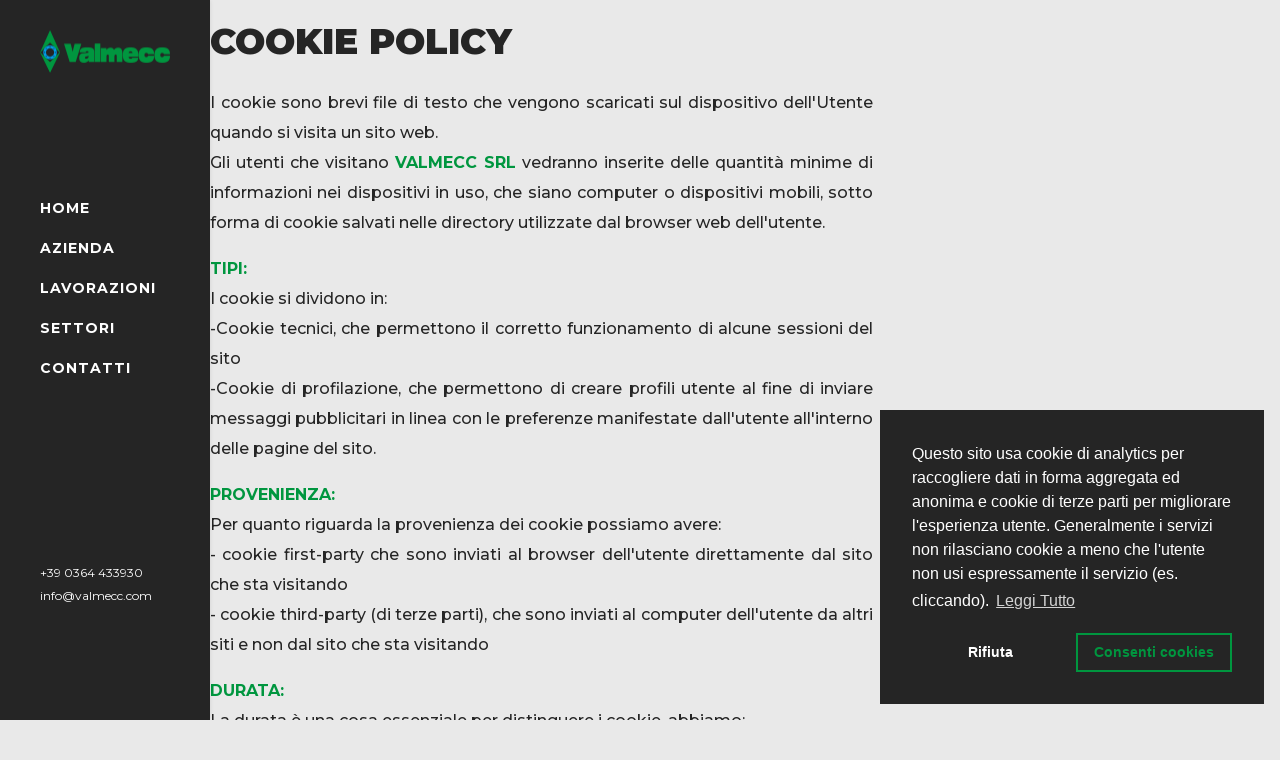

--- FILE ---
content_type: text/html; charset=utf-8
request_url: https://valmecc.com/cookie-policy
body_size: 7485
content:

<!doctype html>
<html lang="it-it" dir="ltr">
    <head>
        <meta charset="utf-8">
        <meta name="viewport" content="width=device-width, initial-scale=1, shrink-to-fit=no">
        <link rel="canonical" href="https://valmecc.com/cookie-policy">
        <meta charset="utf-8" />
	<base href="https://valmecc.com/cookie-policy" />
	<meta name="description" content="Officina meccanica di precisione e torneria. Lavorazione di particolari fino a 50 tonnellate a Ceto (Val Camonica), Brescia." />
	<meta name="generator" content="HELIX_ULTIMATE_GENERATOR_TEXT" />
	<title>Cookie Policy</title>
	<link href="/images/valmecc_favicon.png" rel="shortcut icon" type="image/vnd.microsoft.icon" />
	<link href="/components/com_sppagebuilder/assets/css/font-awesome-5.min.css" rel="stylesheet" />
	<link href="/components/com_sppagebuilder/assets/css/font-awesome-v4-shims.css" rel="stylesheet" />
	<link href="/components/com_sppagebuilder/assets/css/animate.min.css" rel="stylesheet" />
	<link href="/components/com_sppagebuilder/assets/css/sppagebuilder.css" rel="stylesheet" />
	<link href="/plugins/system/jce/css/content.css?badb4208be409b1335b815dde676300e" rel="stylesheet" />
	<link href="//fonts.googleapis.com/css?family=Montserrat:100,100i,300,300i,400,400i,500,500i,700,700i,900,900i&display=swap" rel="stylesheet" media="none" onload="media=&quot;all&quot;" />
	<link href="//fonts.googleapis.com/css?family=Montserrat:100,100i,300,300i,400,400i,500,500i,700,700i,900,900i&subset=cyrillic-ext&display=swap" rel="stylesheet" media="none" onload="media=&quot;all&quot;" />
	<link href="/templates/shaper_fixter/css/bootstrap.min.css" rel="stylesheet" />
	<link href="/plugins/system/helixultimate/assets/css/system-j3.min.css" rel="stylesheet" />
	<link href="/templates/shaper_fixter/css/font-awesome.min.css" rel="stylesheet" />
	<link href="/templates/shaper_fixter/css/fa-v4-shims.css" rel="stylesheet" />
	<link href="/templates/shaper_fixter/css/template.css" rel="stylesheet" />
	<link href="/templates/shaper_fixter/css/presets/default.css" rel="stylesheet" />
	<link href="/components/com_sppagebuilder/assets/css/magnific-popup.css" rel="stylesheet" />
	<style>
.sp-page-builder .page-content #section-id-1523962048133{padding-top:20px;padding-right:0px;padding-bottom:50px;padding-left:0px;margin-top:0px;margin-right:0px;margin-bottom:0px;margin-left:0px;}#column-id-1523962048132{box-shadow:0 0 0 0 #fff;}#sppb-addon-wrapper-1523962193913 {margin:0 0 25px 0;}#sppb-addon-1523962193913 {box-shadow:0 0 0 0 #ffffff;}#sppb-addon-1523962193913 .sppb-addon-title {font-weight:800;}@media (min-width:768px) and (max-width:991px) {#sppb-addon-1523962193913 .sppb-addon-title {font-size:36px;line-height:36px;line-height:43px;}#sppb-addon-wrapper-1523962193913 {margin-top:0px;margin-right:0px;margin-bottom:20px;margin-left:0px;}}@media (max-width:767px) {#sppb-addon-1523962193913 .sppb-addon-title {font-size:30px;line-height:30px;line-height:36px;}#sppb-addon-wrapper-1523962193913 {margin-top:0px;margin-right:0px;margin-bottom:10px;margin-left:0px;}}#sppb-addon-1523962193913 h4.sppb-addon-title {margin:0px 0px 0px 0px; text-transform:uppercase; padding:0px 0px 0px 0px; }#sppb-addon-wrapper-1523962196512 {margin:0 0 75px 0;width:62%;}#sppb-addon-1523962196512 {box-shadow:0 0 0 0 #ffffff;}@media (min-width:768px) and (max-width:991px) {#sppb-addon-wrapper-1523962196512 {width:75%;margin-top:0;margin-right:0;margin-bottom:50px;margin-left:0;}}@media (max-width:767px) {#sppb-addon-wrapper-1523962196512 {width:100%;margin-top:0;margin-right:0;margin-bottom:30px;margin-left:0;}}#sp-header .logo {
    margin-right: 0px;
}body{font-family: 'Montserrat', sans-serif;font-size: 16px;font-weight: 500;text-decoration: none;}
h1{font-family: 'Montserrat', sans-serif;font-size: 90px;font-weight: 900;text-decoration: none;}
h2{font-family: 'Montserrat', sans-serif;font-size: 24px;font-weight: 400;text-decoration: none;}
h3{font-family: 'Montserrat', sans-serif;font-size: 60px;font-weight: 900;text-decoration: none;}
h4{font-family: 'Montserrat', sans-serif;font-size: 36px;font-weight: 800;text-decoration: none;}
h5{font-family: 'Montserrat', sans-serif;font-size: 18px;font-weight: 400;text-decoration: none;}
.sp-megamenu-parent > li > a, .sp-megamenu-parent > li > span, .sp-megamenu-parent .sp-dropdown li.sp-menu-item > a{font-family: 'Montserrat', sans-serif;font-size: 14px;font-weight: 600;text-decoration: none;}
.error-page body{font-family: 'Montserrat', sans-serif;text-decoration: none;}
.logo-image {height:43px;}.logo-image {height:43px;}#sp-bottom{ padding:110px 0px 45px 0px; }
	</style>
	<script type="application/json" class="joomla-script-options new">{"csrf.token":"75cc487053d445d018b721f95a1b3e92","data":{"breakpoints":{"tablet":991,"mobile":480},"header":{"stickyOffset":"100"}},"system.paths":{"root":"","base":""}}</script>
	<script src="/media/jui/js/jquery.min.js?20a73d5eabfd159d4e5bcf41d71129a6"></script>
	<script src="/media/jui/js/jquery-noconflict.js?20a73d5eabfd159d4e5bcf41d71129a6"></script>
	<script src="/media/jui/js/jquery-migrate.min.js?20a73d5eabfd159d4e5bcf41d71129a6"></script>
	<script src="/components/com_sppagebuilder/assets/js/jquery.parallax.js?4049a7f8a0753d253931e43d3f0d73f4"></script>
	<script src="/components/com_sppagebuilder/assets/js/sppagebuilder.js?4049a7f8a0753d253931e43d3f0d73f4" defer></script>
	<script src="/templates/shaper_fixter/js/bootstrap.bundle.min.js"></script>
	<script src="/templates/shaper_fixter/js/main.js"></script>
	<script src="/components/com_sppagebuilder/assets/js/jquery.magnific-popup.min.js"></script>
	<script src="/media/system/js/core.js?20a73d5eabfd159d4e5bcf41d71129a6"></script>
	<script>
;(function ($) {
	$.ajaxSetup({
		headers: {
			'X-CSRF-Token': Joomla.getOptions('csrf.token')
		}
	});
})(jQuery);template="shaper_fixter";
	</script>
	<meta property="og:title" content="Cookie Policy" />
	<meta property="og:type" content="website" />
	<meta property="og:url" content="https://valmecc.com/cookie-policy" />
	<meta property="fb:app_id" content="admin" />
	<meta property="og:site_name" content="Valmecc srl" />
	<meta name="twitter:card" content="summary" />
	<meta name="twitter:site" content="Valmecc srl" />
<link rel="stylesheet" type="text/css" href="https://cdn.jsdelivr.net/npm/cookieconsent@3/build/cookieconsent.min.css" />
    </head>
    <body class="site helix-ultimate hu com-sppagebuilder view-page layout-default task-none itemid-163 it-it ltr sticky-header layout-fluid offcanvas-init offcanvs-position-right predefined-header1">
    
    <div class="body-wrapper">
        <div class="body-innerwrapper">
            <header id="sp-header"><div class="sp-header-inner"><div class="logo "><a href="/"><img class="logo-image" src="/images/valmecc_logo.png" alt="Valmecc srl"></a></div><nav class="sp-megamenu-wrapper " role="navigation"><ul class="sp-megamenu-parent menu-animation-fade-up d-none d-lg-block"><li class="sp-menu-item"><a   href="/" >Home</a></li><li class="sp-menu-item"><a   href="#azienda" >Azienda</a></li><li class="sp-menu-item"><a   href="#lavorazioni" >Lavorazioni</a></li><li class="sp-menu-item"><a   href="#settori" >Settori</a></li><li class="sp-menu-item"><a   href="#contatti" >Contatti</a></li></ul></nav><a id="offcanvas-toggler" aria-label="Navigation" class="offcanvas-toggler-right d-block d-lg-none" href="#"><i class="fa fa-bars" aria-hidden="true" title="Navigation"></i></a><div class="d-blocks"><ul class="sp-contact-info "><li class="sp-contact-mobile"> <a href="tel:+390364433930">+39 0364 433930</a></li><li class="sp-contact-email"><a href="mailto:info@valmecc.com">info@valmecc.com</a></li></ul></div></div></header>            
<section id="sp-section-1" >

				
	
<div class="row">
	<div id="sp-title" class="col-lg-12 "><div class="sp-column "></div></div></div>
				
</section>
<section id="sp-main-body" >

				
	
<div class="row">
	
<main id="sp-component" class="col-lg-12 ">
	<div class="sp-column ">
		<div id="system-message-container" aria-live="polite">
			</div>


		
		
<div id="sp-page-builder" class="sp-page-builder  page-2">

	
	<div class="page-content">
				<section id="section-id-1523962048133" class="sppb-section" ><div class="sppb-row-container"><div class="sppb-row"><div class="sppb-col-md-12" id="column-wrap-id-1523962048132"><div id="column-id-1523962048132" class="sppb-column" ><div class="sppb-column-addons"><div id="sppb-addon-wrapper-1523962193913" class="sppb-addon-wrapper"><div id="sppb-addon-1523962193913" class="clearfix "     ><div class="sppb-addon sppb-addon-header sppb-text-left"><h4 class="sppb-addon-title">Cookie Policy</h4></div></div></div><div id="sppb-addon-wrapper-1523962196512" class="sppb-addon-wrapper"><div id="sppb-addon-1523962196512" class="clearfix "     ><div class="sppb-addon sppb-addon-text-block  "><div class="sppb-addon-content"><p style="text-align: justify;">I cookie sono brevi file di testo che vengono scaricati sul dispositivo dell'Utente quando si visita un sito web.<br />Gli utenti che visitano <span style="color: #00963f;"><strong>VALMECC SRL</strong></span> vedranno inserite delle quantità minime di informazioni nei dispositivi in uso, che siano computer o dispositivi mobili, sotto forma di cookie salvati nelle directory utilizzate dal browser web dell'utente.</p>
<p style="text-align: justify;"><span style="color: #00963f;"><strong>TIPI:</strong></span><br />I cookie si dividono in:<br />-Cookie tecnici, che permettono il corretto funzionamento di alcune sessioni del sito<br />-Cookie di profilazione, che permettono di creare profili utente al fine di inviare messaggi pubblicitari in linea con le preferenze manifestate dall'utente all'interno delle pagine del sito.</p>
<p style="text-align: justify;"><span style="color: #00963f;"><strong>PROVENIENZA:</strong></span><br />Per quanto riguarda la provenienza dei cookie possiamo avere:<br />- cookie first-party che sono inviati al browser dell'utente direttamente dal sito che sta visitando <br />- cookie third-party (di terze parti), che sono inviati al computer dell'utente da altri siti e non dal sito che sta visitando</p>
<p style="text-align: justify;"><span style="color: #00963f;"><strong>DURATA:</strong></span><br />La durata è una cosa essenziale per distinguere i cookie, abbiamo:<br />- di sessione, che vengono distrutti ogni volta che il browser viene chiuso<br />- persistenti, essi non vengono cancellati alla chiusura del browser ma rimangono fino ad una data di scadenza preimpostata</p>
<p style="text-align: justify;"><strong><span style="color: #00963f;">USO DEI COOKIE DA PARTE DI VALMECC SRL:</span></strong></p>
<p style="text-align: justify;"><span style="color: #00963f;">VALMECC SRL</span> non utilizza in nessun modo cookie di profilazione, per cui non viene creato nessun tipo di profilo dell'utente che sta visitando il sito ma <br />utilizza esclusivamente cookie tecnici e cookie third-party.<br /><span style="color: #00963f;">VALMECC SRL</span>, secondo la normativa vigente, non è tenuto a chiedere consenso per i cookie tecnici e di analytics, in quanto necessari per fornire i servizi richiesti.</p>
<p style="text-align: justify;"><span style="color: #00963f;"><strong>THIRD-PARTY:</strong></span><br />Navigando si possono ricevere cookie da siti gestiti da altre organizzazioni(terze parti), dati dalla presenza dei "social plugin" per Facebook, Twitter, Google+, e da altri servizi come Google Maps e Google Analytics.</p>
<p style="text-align: justify;">La presenza di questi plugin comporta la trasmissione di cookie da e verso i siti gestiti da terze parti. La gestione delle informazioni raccolte da "terze parti" è disciplinata dalle diverse informative cui si prega di fare riferimento.<br />Per garantire una maggiore trasparenza vengono di di seguito riportati gli indirizzi web delle diverse informative e delle modalità di gestione dei cookie.</p>
<p style="text-align: justify;">Facebook informativa: <a href="https://www.facebook.com/help/cookies/">https://www.facebook.com/help/cookies/</a><br />Facebook (configurazione): accedere al proprio account. Sezione privacy.</p>
<p style="text-align: justify;">Twitter informative: <a href="https://support.twitter.com/articles/20170514">https://support.twitter.com/articles/20170514</a><br />Twitter (configurazione): <a href="https://twitter.com/settings/security">https://twitter.com/settings/security</a></p>
<p style="text-align: justify;">Google+ informativa: <a href="http://www.google.it/intl/it/policies/technologies/cookies/">http://www.google.it/intl/it/policies/technologies/cookies/</a><br />Google+ (configurazione): <a href="http://www.google.it/intl/it/policies/technologies/managing/">http://www.google.it/intl/it/policies/technologies/managing/</a></p>
<p style="text-align: justify;">Il sito <span style="color: #00963f;"><strong>VALMECC SRL</strong></span> include le componenti di Google Analytics, un servizio di analisi del traffico web fornito da Google,Inc.<br />Anche in questo caso si tratta di cookie di terze parti gestiti in modo anonimo per monitorare e migliorare le prestazioni del sito ospite (performance cookie).</p>
<p style="text-align: justify;">Google Analytics utilizza i "cookie" per raccogliere e analizzare in forma anonima le informazioni sul comportamento di utilizzo del sito <span style="color: #00963f;"><strong>VALMECC SRL</strong></span> (compreso l'indirizzo IP dell'utente). <br />Tali informazioni vengono raccolte da Google Analytics, che le elabora allo scopo di redigere report per gli operatori di <span style="color: #00963f;"><strong>VALMECC SRL</strong></span> riguardanti le attività sui siti web stessi. <br />Questo sito non utilizza (e non consente a terzi di utilizzare) lo strumento di analisi di Google per monitorare o per raccogliere informazioni personali di identificazione. <br />Google non associa l'indirizzo IP a nessun altro dato posseduto da Google né cerca di collegare un indirizzo IP con l'identità di un utente. <br />Google può anche comunicare queste informazioni a terzi ove ciò sia imposto dalla legge o laddove tali terzi trattino le suddette informazioni per conto di Google.</p>
<p style="text-align: justify;">Per ulteriori informazioni, si rinvia al link di seguito indicato:</p>
<p style="text-align: justify;"><a href="https://www.google.it/policies/privacy/partners/">https://www.google.it/policies/privacy/partners/</a></p>
<p style="text-align: justify;">L'utente può disabilitare in modo selettivo l'azione di Google Analytics installando sul proprio browser la componente di opt-out fornito da Google. <br />Per disabilitare l'azione di Google Analytics, si rinvia al link di seguito indicato:</p>
<p style="text-align: justify;"><a href="https://tools.google.com/dlpage/gaoptout">https://tools.google.com/dlpage/gaoptout</a></p>
<p style="text-align: justify;"><span style="color: #00963f;"><strong>COOKIE UTILIZZATI DA VALMECC SRL</strong></span></p>
<p style="text-align: justify;">Ecco la lista di cookie tecnici e di analytics uatilizzati dal sito:</p>
<p style="text-align: justify;">Google analytics/maps:<br />__utma 2 anni dalla serie / aggiornamento Utilizzato per distinguere gli utenti e sessioni. <br />__utmt 10 minuti <br />__utmb 30 minuti della serie / aggiornamento Utilizzato per determinare nuove sessioni / visite.<br />__utmc Fine della sessione del browser <br />__utmz 6 mesi dal set / update Memorizza la fonte di traffico o campagna che spiega come l'utente ha raggiunto il sito. <br />- PREF Google Maps<br />cookie tecnici:<br />-displayCookieConsent 1 anno usato per la richiesta accettazione cookie</p>
<p style="text-align: justify;"><span style="color: #00963f;"><strong>GESTIONE COOKIE</strong></span><br />L'utente può decidere se accettare o meno i cookie utilizzando le impostazioni del proprio browser.</p>
<p style="text-align: justify;">La disabilitazione totale o parziale dei cookie tecnici può compromettere l'utilizzo delle funzionalità del sito riservate agli utenti registrati, al contrario la fruibilità dei contenuti pubblici<br />è possibilie anche disabilitando completamente i cookie.<br />La disabilitazione dei cookei "terze parti" non compromette in alcun modo la navigabilità.</p>
<p style="text-align: justify;"><strong>Ecco come disabilitare i cookie mediante configurazione del browser:</strong><br />Chrome: <a href="https://support.google.com/chrome/answer/95647?hl=it">https://support.google.com/chrome/answer/95647?hl=it</a></p>
<p style="text-align: justify;">Firefox: <a href="https://support.mozilla.org/it/kb/Gestione%20dei%20cookie">https://support.mozilla.org/it/kb/Gestione%20dei%20cookie</a></p>
<p style="text-align: justify;">Internet Explorer: <a href="http://windows.microsoft.com/it-it/internet-explorer/delete-manage-cookies#ie=ie-11">http://windows.microsoft.com/it-it/internet-explorer/delete-manage-cookies#ie=ie-11</a></p>
<p style="text-align: justify;">Opera: <a href="http://help.opera.com/Windows/10.00/it/cookies.html">http://help.opera.com/Windows/10.00/it/cookies.html</a></p>
<p style="text-align: justify;">Safari: <a href="http://support.apple.com/kb/HT1677?viewlocale=it_IT">http://support.apple.com/kb/HT1677?viewlocale=it_IT</a></p>
<p style="text-align: justify;"><strong>Per disattivare i cookie di terze parti:</strong></p>
<p style="text-align: justify;"><a href="http://www.google.com/settings/ads?hl=it&amp;sig=[base64]">Google+</a></p>
<p style="text-align: justify;"><a href="https://www.facebook.com/help/cookies?ref_type=sitefooter">facebook</a></p>
<p style="text-align: justify;"><a href="https://support.twitter.com/articles/20170519-uso-dei-cookie-e-di-altre-tecnologie-simili-da-parte-di-twitter">Twitter</a></p>
<p style="text-align: justify;"><a href="https://www.linkedin.com/legal/cookie-policy?_l=it_IT">LinkedIn</a></p>
<p style="text-align: justify;"> </p>
<p style="text-align: justify;"><span style="text-decoration: underline;"><em>Questa pagina è visibile, mediante link in calce in tutte le pagine del Sito ai sensi dell’art. 122 secondo comma del D.lgs. 196/2003 e a seguito delle modalità semplificate per </em></span><br /><span style="text-decoration: underline;"><em>l’informativa e l’acquisizione del consenso per l’uso dei cookie pubblicata sulla Gazzetta Ufficiale n.126 del 3 giugno 2014 e relativo registro dei provvedimenti n.229 dell’8 maggio 2014.</em></span></p></div></div></div></div></div></div></div></div></div></section>
			</div>
</div>



			</div>
</main>
</div>
				
</section>
<section id="sp-bottom" >

						<div class="container">
				<div class="container-inner">
			
	
<div class="row">
	<div id="sp-bottom1" class="col-6 col-md-4 col-lg-3 "><div class="sp-column "><div class="sp-module "><div class="sp-module-content"><div class="mod-sppagebuilder  sp-page-builder" data-module_id="109">
	<div class="page-content">
		<div id="section-id-1649928232767" class="sppb-section" ><div class="sppb-container-inner"><div class="sppb-row"><div class="sppb-col-md-12" id="column-wrap-id-1649928232766"><div id="column-id-1649928232766" class="sppb-column" ><div class="sppb-column-addons"><div id="sppb-addon-wrapper-1649928232770" class="sppb-addon-wrapper"><div id="sppb-addon-1649928232770" class="clearfix "     ><div class="sppb-addon sppb-addon-single-image sppb-text-center "><div class="sppb-addon-content"><div class="sppb-addon-single-image-container"><img class="sppb-img-responsive" src="/images/2022/04/21/iso-9001-2015-meccanica-pesantebrescia.png.png"  alt="Image" title=""   /></div></div></div><style type="text/css">#sppb-addon-wrapper-1649928232770 {
margin:0px 0px  0px;}
#sppb-addon-1649928232770 {
	box-shadow: 0 0 0 0 #ffffff;
}
#sppb-addon-1649928232770 {
}
#sppb-addon-1649928232770.sppb-element-loaded {
}
@media (min-width: 768px) and (max-width: 991px) {#sppb-addon-1649928232770 {}}@media (max-width: 767px) {#sppb-addon-1649928232770 {}}</style><style type="text/css">#sppb-addon-1649928232770 img{}@media (min-width: 768px) and (max-width: 991px) {#sppb-addon-1649928232770 img{}}@media (max-width: 767px) {#sppb-addon-1649928232770 img{}}</style></div></div></div></div></div></div></div></div><style type="text/css">.sp-page-builder .page-content #section-id-1650544657449{padding-right:0px;padding-left:0px;margin-top:0px;margin-right:0px;margin-bottom:0px;margin-left:0px;box-shadow:0 0 0 0 #ffffff;}#column-id-1650544657448{box-shadow:0 0 0 0 #fff;}.sp-page-builder .page-content #section-id-1523963768869{padding-top:0px;padding-right:0px;padding-bottom:0px;padding-left:0px;margin-top:0px;margin-right:0px;margin-bottom:0px;margin-left:0px;}#column-id-1523963768868{box-shadow:0 0 0 0 #fff;}.sp-page-builder .page-content #section-id-1649928232767{padding-right:0px;padding-left:0px;margin-top:0px;margin-right:0px;margin-bottom:0px;margin-left:0px;box-shadow:0 0 0 0 #ffffff;}#column-id-1649928232766{box-shadow:0 0 0 0 #fff;}</style>	</div>
</div>
</div></div></div></div><div id="sp-bottom2" class="col-6 col-md-4 col-lg-2 "><div class="sp-column "><div class="sp-module "><h3 class="sp-module-title">Valmecc Srl</h3><div class="sp-module-content"><div class="mod-sppagebuilder  sp-page-builder" data-module_id="101">
	<div class="page-content">
		<div id="section-id-1523963768869" class="sppb-section" ><div class="sppb-container-inner"><div class="sppb-row"><div class="sppb-col-md-12" id="column-wrap-id-1523963768868"><div id="column-id-1523963768868" class="sppb-column" ><div class="sppb-column-addons"><div id="sppb-addon-wrapper-1523963768872" class="sppb-addon-wrapper"><div id="sppb-addon-1523963768872" class="clearfix "     ><div class="sppb-addon sppb-addon-text-block sppb-text-left bottom-contact-info"><div class="sppb-addon-content">Via Nazionale, 37/F<br />25040 Ceto (BS)<br />Italia <br /><br />C.F e P.I. 01623700984<br />SDI: USAL8PV</div></div><style type="text/css">#sppb-addon-wrapper-1523963768872 {
margin:0 0 0px 0;}
#sppb-addon-1523963768872 {
	color: #a2a2a2;
	box-shadow: 0 0 0 0 #ffffff;
}
#sppb-addon-1523963768872 {
}
#sppb-addon-1523963768872.sppb-element-loaded {
}
@media (min-width: 768px) and (max-width: 991px) {#sppb-addon-1523963768872 {}#sppb-addon-wrapper-1523963768872 {margin-top: 0;margin-right: 0;margin-bottom: 0px;margin-left: 0;}}@media (max-width: 767px) {#sppb-addon-1523963768872 {}#sppb-addon-wrapper-1523963768872 {margin-top: 0;margin-right: 0;margin-bottom: 0px;margin-left: 0;}}</style><style type="text/css">@media (min-width: 768px) and (max-width: 991px) {}@media (max-width: 767px) {}</style></div></div></div></div></div></div></div></div><style type="text/css">.sp-page-builder .page-content #section-id-1650544657449{padding-right:0px;padding-left:0px;margin-top:0px;margin-right:0px;margin-bottom:0px;margin-left:0px;box-shadow:0 0 0 0 #ffffff;}#column-id-1650544657448{box-shadow:0 0 0 0 #fff;}.sp-page-builder .page-content #section-id-1523963768869{padding-top:0px;padding-right:0px;padding-bottom:0px;padding-left:0px;margin-top:0px;margin-right:0px;margin-bottom:0px;margin-left:0px;}#column-id-1523963768868{box-shadow:0 0 0 0 #fff;}</style>	</div>
</div>
</div></div></div></div><div id="sp-bottom3" class="col-6 col-md-4 col-lg-2 "><div class="sp-column "><div class="sp-module "><h3 class="sp-module-title">Contatti</h3><div class="sp-module-content"><div class="mod-sppagebuilder  sp-page-builder" data-module_id="110">
	<div class="page-content">
		<div id="section-id-1650544657449" class="sppb-section" ><div class="sppb-container-inner"><div class="sppb-row"><div class="sppb-col-md-12" id="column-wrap-id-1650544657448"><div id="column-id-1650544657448" class="sppb-column" ><div class="sppb-column-addons"><div id="sppb-addon-wrapper-1650544657452" class="sppb-addon-wrapper"><div id="sppb-addon-1650544657452" class="clearfix "     ><div class="sppb-addon sppb-addon-text-block sppb-text-left bottom-contact-info"><div class="sppb-addon-content">0364/433930<br /><br /><a href="mailto:info@valmecc.com">info@valmecc.com<br /></a><br />valmecc@legalmail.com</div></div><style type="text/css">#sppb-addon-wrapper-1650544657452 {
margin:0 0 0px 0;}
#sppb-addon-1650544657452 {
	color: #a2a2a2;
	box-shadow: 0 0 0 0 #ffffff;
}
#sppb-addon-1650544657452 {
}
#sppb-addon-1650544657452.sppb-element-loaded {
}
@media (min-width: 768px) and (max-width: 991px) {#sppb-addon-1650544657452 {}#sppb-addon-wrapper-1650544657452 {margin-top: 0;margin-right: 0;margin-bottom: 0px;margin-left: 0;}}@media (max-width: 767px) {#sppb-addon-1650544657452 {}#sppb-addon-wrapper-1650544657452 {margin-top: 0;margin-right: 0;margin-bottom: 0px;margin-left: 0;}}</style><style type="text/css">@media (min-width: 768px) and (max-width: 991px) {}@media (max-width: 767px) {}</style></div></div></div></div></div></div></div></div><style type="text/css">.sp-page-builder .page-content #section-id-1650544657449{padding-right:0px;padding-left:0px;margin-top:0px;margin-right:0px;margin-bottom:0px;margin-left:0px;box-shadow:0 0 0 0 #ffffff;}#column-id-1650544657448{box-shadow:0 0 0 0 #fff;}</style>	</div>
</div>
</div></div></div></div><div id="sp-bottom4" class="col-12 col-sm-6 col-md-12 col-lg-5 "><div class="sp-column "><div class="sp-module bottom-menu pull-left"><h3 class="sp-module-title">Legal</h3><div class="sp-module-content"><ul class="menu">
<li class="item-163 current active"><a href="/cookie-policy" >Cookie Policy</a></li><li class="item-165"><a href="/privacy-policy" >Privacy Policy</a></li></ul>
</div></div></div></div></div>
							</div>
			</div>
			
</section>
<footer id="sp-footer" >

						<div class="container">
				<div class="container-inner">
			
	
<div class="row">
	<div id="sp-footer1" class="col-8 col-lg-12 "><div class="sp-column "><span class="sp-copyright">©2026 VALMECC srl - Powered By <a href="https://www.gpinformatica.net"><u>GP Informatica</u></a></span></div></div></div>
							</div>
			</div>
			
</footer>        </div>
    </div>

    <!-- Off Canvas Menu -->
    <div class="offcanvas-overlay"></div>
    <div class="offcanvas-menu">
        <a href="#" class="close-offcanvas"><span class="fa fa-remove"></span></a>
        <div class="offcanvas-inner">
                            <div class="sp-module "><div class="sp-module-content"><ul class="menu">
<li class="item-101 default"><a href="/" >Home</a></li><li class="item-107"><a href="#azienda" >Azienda</a></li><li class="item-234"><a href="#lavorazioni" >Lavorazioni</a></li><li class="item-235"><a href="#settori" >Settori</a></li><li class="item-236"><a href="#contatti" >Contatti</a></li></ul>
</div></div>
                    </div>
    </div>

    <script src="https://cdn.jsdelivr.net/npm/cookieconsent@3/build/cookieconsent.min.js" data-cfasync="false"></script>
<script>
window.cookieconsent.initialise({
  "palette": {
    "popup": {
      "background": "#252525",
      "text": "#ffffff"
    },
    "button": {
      "background": "transparent",
      "text": "#00963f",
      "border": "#00963f"
    }
  },
  "position": "bottom-right",
  "type": "opt-out",
  "content": {
    "message": "Questo sito usa cookie di analytics per raccogliere dati in forma aggregata ed anonima e cookie di terze parti per migliorare l'esperienza utente. Generalmente i servizi non rilasciano cookie a meno che l'utente non usi espressamente il servizio (es. cliccando).",
    "allow": "Consenti cookies",
    "deny": "Rifiuta",
    "link": "Leggi Tutto",
    "href": "/cookie-policy"
  }
});
</script>

    
    
    <!-- Go to top -->
    
    </body>
</html>

--- FILE ---
content_type: text/css
request_url: https://valmecc.com/templates/shaper_fixter/css/template.css
body_size: 11452
content:
@charset "UTF-8";
:root{--link-color: #252525;--link-color2: #00963f}body{text-rendering:auto;-webkit-font-smoothing:antialiased;-moz-osx-font-smoothing:grayscale}body.helix-ultimate-preloader{overflow:hidden}body.helix-ultimate-preloader:before{content:" ";position:fixed;top:0;left:0;width:100%;height:100%;z-index:99998;background:rgba(255, 255, 255, 0.9)}body.helix-ultimate-preloader:after{content:"";font-family:"Font Awesome 5 Free";font-size:36px;font-weight:900;position:fixed;top:50%;left:50%;margin-top:-24px;margin-left:-24px;width:48px;height:48px;line-break:48px;text-align:center;color:#007bff;-webkit-animation:fa-spin 2s infinite linear;animation:fa-spin 2s infinite linear;z-index:99999}body,p{line-height:1.9}a{transition:color 400ms, background-color 400ms}a,a:hover,a:focus,a:active{text-decoration:none}label{font-weight:normal}legend{padding-bottom:10px}img{display:block;max-width:100%;height:auto}h3{line-height:1.1}.row{--bs-gutter-x: 1.875rem}.container{padding-left:15px;padding-right:15px}@media (min-width:1200px){.container{max-width:1140px}}.element-invisible{position:absolute;padding:0;margin:0;border:0;height:1px;width:1px;overflow:hidden}#system-message-container{position:fixed;bottom:0px;right:15px;max-width:350px}#system-message-container .alert{font-size:13px;line-height:1.5}#system-message-container .alert>.btn-close{position:absolute;right:5px;top:5px;cursor:pointer}#system-message-container joomla-alert{font-size:13px}.com-users.view-registration #member-registration .modal-dialog,.com-users.view-registration #member-profile .modal-dialog,.com-users.view-profile #member-registration .modal-dialog,.com-users.view-profile #member-profile .modal-dialog{display:flex;align-items:center;min-height:calc(100% - 1rem)}.registration #member-registration #jform_privacyconsent_privacy-lbl{display:inline-flex}.registration #member-registration #jform_privacyconsent_privacy-lbl>a{position:initial;display:block;color:#252525}.registration #member-registration #jform_privacyconsent_privacy-lbl>a:hover,.registration #member-registration #jform_privacyconsent_privacy-lbl>a:focus{color:#00963f}body.com-users.view-registration>#sbox-window{overflow:hidden}body.com-users.view-registration>#sbox-window>#sbox-btn-close{top:5px;right:5px}.modal-dialog.jviewport-width80{width:80vw;max-width:none}.btn:focus{box-shadow:none !important}@media (max-width:1440px){.sp-dropdown.sp-dropdown-mega{width:920px !important}}.sppb-btn{border:none;padding:20px 33px;font-size:14px;border-radius:0;text-transform:uppercase;font-weight:500;letter-spacing:1.75px;-webkit-transition:0.4s;transition:0.4s;cursor:pointer;position:relative;z-index:1}.sppb-btn:after{content:"";position:absolute;top:0;left:100%;right:0;bottom:0;transition:0.4s;transition-timing-function:ease;z-index:-1}.sppb-btn:hover,.sppb-btn:focus{box-shadow:none}.sppb-btn:hover:after,.sppb-btn:focus:after{left:0}.sppb-btn i.fa{margin-left:15px;font-size:18px}.sppb-btn.sppb-btn-default{background-color:#fff}.sppb-btn.sppb-btn-default:hover,.sppb-btn.sppb-btn-default:focus{opacity:0.8}#sp-top-bar{padding:8px 0;font-size:0.875rem}#sp-top-bar .sp-module{display:inline-block;margin:0 0 0 1.25rem}ul.social-icons{list-style:none;padding:0;margin:-5px;display:inline-block;line-height:60px}ul.social-icons>li{display:inline-block;margin:5px 7px}ul.social-icons>li a{color:rgba(255, 255, 255, 0.3)}ul.social-icons>li a:hover{color:#fff}.sp-module-content .mod-languages ul.lang-inline{margin:0;padding:0}.sp-module-content .mod-languages ul.lang-inline li{border:none;display:inline-block;margin:0 5px 0 0}.sp-module-content .mod-languages ul.lang-inline li a{padding:0 !important}.sp-module-content .mod-languages ul.lang-inline li>a:before{display:none}.sp-module-content .latestnews>li>a>span{display:block;margin-top:5px;font-size:85%}.sp-contact-info{list-style:none;padding:0;margin:0 -10px;display:inline-block}.sp-contact-info li{display:inline-block;margin:0 10px;font-size:13px;white-space:nowrap}.sp-contact-info li i{margin:0 3px}.sp-contact-info li a{color:#fff}#sp-header{height:90px;left:0;position:relative;top:0;width:100%;z-index:99;padding:0px 30px;box-shadow:0 0 4px 0 rgba(0, 0, 0, 0.1)}#sp-header .logo{margin-right:40px}#sp-header .logo a{font-size:24px;line-height:1;margin:0;padding:0}#sp-header .logo p{margin:5px 0 0}#sp-header.header-sticky{position:fixed !important;z-index:9999}body.predefined-header1 .body-wrapper{width:calc(100% - 210px);margin-left:auto}body.predefined-header1 #sp-header{height:100% !important;position:fixed !important;left:0;top:0;width:210px;z-index:99;padding:30px 40px 100px 40px}body.predefined-header1 #sp-header .sp-header-inner{display:flex;height:100%;flex-direction:column;justify-content:space-between}body.predefined-header1 #sp-header .sp-megamenu-wrapper{margin-bottom:auto;margin-top:115px}body.predefined-header1 #sp-header .sp-megamenu-wrapper .sp-megamenu-parent{margin:0}body.predefined-header1 #sp-header .sp-megamenu-wrapper .sp-megamenu-parent>li{display:block}body.predefined-header1 #sp-header .sp-megamenu-wrapper .sp-megamenu-parent>li.sp-has-child>a:after{content:""}body.predefined-header1 #sp-header .sp-megamenu-wrapper .sp-megamenu-parent>li>a{padding:0;line-height:40px}body.predefined-header1 #sp-header .sp-megamenu-wrapper .sp-megamenu-parent>li>.sp-dropdown{left:100%;top:10px;padding-left:40px}body.predefined-header1 #sp-header .d-blocks{margin-top:30px}body.predefined-header1 #sp-header .sp-contact-info{margin-bottom:10px}body.predefined-header1 #sp-header .sp-contact-info li{font-size:12px;font-weight:400;line-height:1.5;display:block;margin-bottom:5px}body.predefined-header1 #sp-header ul.social-icons{line-height:1.3;font-size:12px}body.predefined-header1 #sp-header ul.social-icons>li a{color:#fff}#sp-title{min-height:0}.sp-page-title{padding:30px 0;margin-top:80px;background-repeat:no-repeat;background-position:50% 50%;background-size:cover;background-attachment:fixed}.sp-page-title .sp-page-title-heading,.sp-page-title .sp-page-title-sub-heading{margin:0;padding:0}.sp-page-title .sp-page-title-heading{font-size:24px;line-height:1}.sp-page-title .sp-page-title-sub-heading{font-size:90px;font-weight:900;text-transform:uppercase;position:relative;padding-bottom:50px;line-height:1.2;margin-top:0px;max-width:700px}.sp-page-title .sp-page-title-sub-heading:after{content:"";width:85px;height:5px;background:#D8D8D8;position:absolute;bottom:-3px;left:0}.sp-page-title .breadcrumb{background:none;padding:0;margin:10px 0 0 0}.sp-page-title .breadcrumb>.active{color:rgba(255, 255, 255, 0.8)}.sp-page-title .breadcrumb>span,.sp-page-title .breadcrumb>li,.sp-page-title .breadcrumb>li+li:before,.sp-page-title .breadcrumb>li>a{color:#fff}.body-innerwrapper{overflow-x:hidden}.layout-boxed .body-innerwrapper{max-width:1240px;margin:0 auto;box-shadow:0 0 5px rgba(0, 0, 0, 0.2)}#sp-main-body{padding:100px 0}.com-sppagebuilder #sp-main-body{padding:0}#sp-left .sp-module,#sp-right .sp-module{margin-top:50px;border:1px solid #F3F3F3;padding:30px;border-radius:3px}#sp-left .sp-module:first-child,#sp-right .sp-module:first-child{margin-top:0}#sp-left .sp-module .sp-module-title,#sp-right .sp-module .sp-module-title{margin:0 0 30px;padding-bottom:20px;font-size:22px;font-weight:700;border-bottom:1px solid #F3F3F3}#sp-left .sp-module ul,#sp-right .sp-module ul{list-style:none;padding:0;margin:0}#sp-left .sp-module ul>li,#sp-right .sp-module ul>li{display:block;border-bottom:1px solid #F3F3F3}#sp-left .sp-module ul>li>a,#sp-right .sp-module ul>li>a{display:block;padding:5px 0;line-height:36px;padding:2px 0}#sp-left .sp-module ul>li:last-child,#sp-right .sp-module ul>li:last-child{border-bottom:none}#sp-left .sp-module .categories-module ul,#sp-right .sp-module .categories-module ul{margin:0 10px}#sp-left .sp-module .latestnews>div,#sp-right .sp-module .latestnews>div{padding-bottom:5px;margin-bottom:5px;border-bottom:1px solid #e8e8e8}#sp-left .sp-module .latestnews>div:last-child,#sp-right .sp-module .latestnews>div:last-child{padding-bottom:0;margin-bottom:0;border-bottom:0}#sp-left .sp-module .latestnews>div>a,#sp-right .sp-module .latestnews>div>a{display:block;font-weight:400}#sp-left .sp-module .tagscloud,#sp-right .sp-module .tagscloud{margin:-2px 0}#sp-left .sp-module .tagscloud .tag-name,#sp-right .sp-module .tagscloud .tag-name{display:inline-block;padding:5px 10px;background:#808080;color:#fff;border-radius:4px;margin:2px 0}#sp-left .sp-module .tagscloud .tag-name span,#sp-right .sp-module .tagscloud .tag-name span{display:inline-block;min-width:10px;padding:3px 7px;font-size:12px;font-weight:700;line-height:1;text-align:center;white-space:nowrap;vertical-align:baseline;background-color:rgba(0, 0, 0, 0.2);border-radius:10px}.login img{display:inline-block;margin:20px 0}.login .checkbox input[type="checkbox"]{margin-top:6px}.form-links ul{list-style:none;padding:0;margin:0}.com-users.view-login .login{background:#fff;padding:70px 20px}.com-users.view-login .login .form-control{border:1px solid #e0e0e0}.com-users.view-login .login .form-control:focus{box-shadow:none;border-color:#444}.com-users.view-login .recovery-links{font-size:14px;font-weight:400}.com-users.view-login .recovery-links .list-group-item{padding:6px 20px}.com-users.view-reset .registration,.com-users.view-reset .remind,.com-users.view-reset .reset,.com-users.view-remind .registration,.com-users.view-remind .remind,.com-users.view-remind .reset,.com-users.view-registration .registration,.com-users.view-registration .remind,.com-users.view-registration .reset{background:#fff;padding:70px 20px}.com-users.view-reset .registration .form-control,.com-users.view-reset .remind .form-control,.com-users.view-reset .reset .form-control,.com-users.view-remind .registration .form-control,.com-users.view-remind .remind .form-control,.com-users.view-remind .reset .form-control,.com-users.view-registration .registration .form-control,.com-users.view-registration .remind .form-control,.com-users.view-registration .reset .form-control{border:1px solid #e0e0e0}.com-users.view-reset .registration .form-control:focus,.com-users.view-reset .remind .form-control:focus,.com-users.view-reset .reset .form-control:focus,.com-users.view-remind .registration .form-control:focus,.com-users.view-remind .remind .form-control:focus,.com-users.view-remind .reset .form-control:focus,.com-users.view-registration .registration .form-control:focus,.com-users.view-registration .remind .form-control:focus,.com-users.view-registration .reset .form-control:focus{box-shadow:none;border-color:#444}.com-users.view-reset .registration .sppb-btn,.com-users.view-reset .remind .sppb-btn,.com-users.view-reset .reset .sppb-btn,.com-users.view-remind .registration .sppb-btn,.com-users.view-remind .remind .sppb-btn,.com-users.view-remind .reset .sppb-btn,.com-users.view-registration .registration .sppb-btn,.com-users.view-registration .remind .sppb-btn,.com-users.view-registration .reset .sppb-btn{padding:20px 33px;border-radius:0;border:none}.com-users.view-reset .registration .sppb-btn.sppb-btn-primary,.com-users.view-reset .remind .sppb-btn.sppb-btn-primary,.com-users.view-reset .reset .sppb-btn.sppb-btn-primary,.com-users.view-remind .registration .sppb-btn.sppb-btn-primary,.com-users.view-remind .remind .sppb-btn.sppb-btn-primary,.com-users.view-remind .reset .sppb-btn.sppb-btn-primary,.com-users.view-registration .registration .sppb-btn.sppb-btn-primary,.com-users.view-registration .remind .sppb-btn.sppb-btn-primary,.com-users.view-registration .reset .sppb-btn.sppb-btn-primary{margin-right:20px}.registration .modal{display:inline-block;position:inherit}.com-content.layout-edit .nav-tabs .nav-link,.com-content.layout-edit label.hasPopover,.registration label.hasPopover{display:inline-block !important}.registration .form-check-inline input[type="radio"]{display:inline-block}.search .btn-toolbar{margin-bottom:20px}.search .btn-toolbar span.icon-search{margin:0}.search .btn-toolbar button{color:#fff}.search .phrases .phrases-box .controls label{display:inline-block;margin:0 20px 20px}.search .phrases .ordering-box{margin-bottom:15px}.search .only label{display:inline-block;margin:0 20px 20px}.search .search-results dt.result-title{margin-top:40px}.search .search-results dt,.search .search-results dd{margin:5px 0}.filter-search .chzn-container-single .chzn-single{height:34px;line-height:34px}.form-search .finder label{display:block}.form-search .finder .input-medium{width:60%;border-radius:4px}.finder .word input{display:inline-block}.finder .search-results.list-striped li{padding:20px 0}.view-category.layout-blog #sp-main-body{padding-top:50px}.view-category.layout-blog .article-info-wrap .article-info span:not(.published){display:none}.article-list .article{margin-bottom:30px}.article-list .article .article-intro-image{position:relative;overflow:hidden}.article-list .article .article-intro-image img{transition:2s}.article-list .article .article-intro-image:after{content:"";position:absolute;top:0;left:100%;right:0;bottom:0;transition:0.4s;transition-timing-function:ease}.article-list .article:hover .article-intro-image:after{left:0;opacity:0.8}.article-list .article:hover .article-intro-image img{transform:scale(3);transition:15s}.article-list .article .article-intro-image,.article-list .article .article-featured-video,.article-list .article .article-featured-audio,.article-list .article .article-feature-gallery{overflow:hidden}.article-list .article .article-header h1,.article-list .article .article-header h2{font-size:24px;font-weight:700;text-transform:capitalize;letter-spacing:-0.53px;line-height:1.25;margin-bottom:13px}.article-list .article .article-info-wrap{background:#fff;padding:35px 35px 20px 35px}.article-list .article .readmore{font-size:0.875rem;padding-top:22px;position:relative;margin-top:20px;margin-bottom:0}.article-list .article .readmore:before{content:"";position:absolute;top:0;left:-35px;right:-35px;height:1px;background:#ebebeb}.article-list .article .readmore a{font-weight:500;display:flex;justify-content:space-between;position:relative;text-transform:uppercase;font-size:14px;font-weight:600;letter-spacing:1.75px;opacity:0.8;text-align:left;padding:0;border:none}.article-list .article .readmore a i.fa{font-size:18px;margin-top:2px}.article-list .article .readmore a:hover,.article-list .article .readmore a:active,.article-list .article .readmore a:focus{-webkit-box-shadow:none;box-shadow:none}.article-info{display:-webkit-box;display:-ms-flexbox;display:flex;-ms-flex-wrap:wrap;flex-wrap:wrap;margin-bottom:10px}.article-info>span{font-size:14px}.article-info>span i.fa{margin-right:5px;font-size:18px}.article-info>span+span::before{display:inline-block;padding-right:22px;padding-left:22px;content:"|";color:#cbcbcb}.article-details .article-header{position:relative}.article-details .article-header h1,.article-details .article-header h2{font-size:36px;text-transform:uppercase;letter-spacing:0.86px;margin-bottom:23px}.article-details .link-edit-article{position:absolute;right:0;top:10px}.article-details .article-info{margin-bottom:40px}.article-details .article-full-image{text-align:center}.article-details .article-full-image img{display:inline-block}.article-details .article-details-wrapper{background:#fff;padding:50px}.article-details .article-featured-video,.article-details .article-featured-audio,.article-details .article-feature-gallery{margin-bottom:2rem}.article-details .article-ratings-social-share{padding:1rem 0;border-top:1px solid #f5f5f5;border-bottom:1px solid #f5f5f5;margin-bottom:1rem}.article-details .article-author-information{padding-top:2rem;margin-top:2rem;border-top:1px solid #f5f5f5}.tags{list-style:none;padding:0;margin:20px 0 0 0;display:block}.tags>li{display:inline-block}.tags>li a{display:block;font-size:12px;padding:7px 15px;border-radius:0;line-height:1.3;text-transform:uppercase}.tags>li a:hover{color:#fff}.view-article.layout-blog #sp-main-body{padding-top:40px}.view-article.layout-blog .sppb-modal-selector.sppb-magnific-popup{position:relative}.view-article.layout-blog .sppb-modal-selector.sppb-magnific-popup .text{position:absolute;top:50%;left:50%;transform:translate(-50%, -50%);color:#fff;font-size:102px}.view-article.layout-blog .sppb-addon-testimonial .sppb-addon-testimonial-review{font-weight:400}.pager{list-style:none;padding:2rem 0 0 0}.pager::after{display:block;clear:both;content:""}.pager>li{display:inline-block}.pager>li.previous{float:left}.pager>li.next{float:right}.pager>li a{display:inline-block;padding:10px 40px;text-transform:uppercase;font-size:14px;background-color:#fff}.pager>li a:hover,.pager>li a:focus{color:#fff}#article-comments{padding-top:2rem;margin-top:2rem;border-top:1px solid #f5f5f5}.article-ratings{display:flex;align-items:center}.article-ratings .rating-symbol{unicode-bidi:bidi-override;direction:rtl;font-size:1rem;display:inline-block;margin-left:5px}.article-ratings .rating-symbol span.rating-star{font-family:"Font Awesome 5 Free";font-weight:normal;font-style:normal;display:inline-block}.article-ratings .rating-symbol span.rating-star.active:before{content:"";color:#F6BC00;font-weight:900}.article-ratings .rating-symbol span.rating-star:before{content:"";padding-right:5px}.article-ratings .rating-symbol span.rating-star:hover:before,.article-ratings .rating-symbol span.rating-star:hover~span.rating-star:before{content:"";color:#E7B000;cursor:pointer}.article-ratings .ratings-count{font-size:0.785rem;color:#999}.article-ratings .fa-spinner{margin-right:5px}.pagination-wrapper{background:#fff;padding:20px 25px;font-size:14px;font-weight:400;text-transform:uppercase;margin-top:40px}.pagination-wrapper .pagination{margin-bottom:0 !important;position:relative;justify-content:center}.pagination-wrapper .pagination .page-item.active .page-link{color:var(--link-color2)}.pagination-wrapper .pagination .page-item.previous-wrapper{position:absolute;left:0}.pagination-wrapper .pagination .page-item.next-wrapper{position:absolute;right:0}.pagination-wrapper .pagination .page-item.next-wrapper>a.page-link{margin-right:0}.pagination-wrapper .pagination .page-item>span,.pagination-wrapper .pagination .page-item>a{border:none;padding:0;margin-right:40px;background:none}.pagination-wrapper .pagination .page-item>span:hover,.pagination-wrapper .pagination .page-item>span:focus,.pagination-wrapper .pagination .page-item>a:hover,.pagination-wrapper .pagination .page-item>a:focus{box-shadow:none}.pagination-wrapper .pagination .page-item.active>a:hover,.pagination-wrapper .pagination .page-item.active>a:focus{background:none}.article-social-share{float:right}.article-social-share .social-share-icon ul{padding:0;list-style:none;margin:0}.article-social-share .social-share-icon ul li{display:inline-block}.article-social-share .social-share-icon ul li:not(:last-child){margin-right:10px}.article-social-share .social-share-icon ul li a{border:1px solid #EDEDED;font-size:1rem;border-radius:50%;height:34px;line-height:34px;text-align:center;width:34px;display:inline-block}.article-social-share .social-share-icon ul li a:hover,.article-social-share .social-share-icon ul li a:focus{color:#fff}.newsfeed-category .category{list-style:none;padding:0;margin:0}.newsfeed-category .category li{padding:5px 0}.newsfeed-category #filter-search{margin:10px 0}.category-module,.categories-module,.archive-module,.latestnews,.newsflash-horiz,.mostread,.form-links,.list-striped{list-style:none;padding:0;margin:0}.category-module li,.categories-module li,.archive-module li,.latestnews li,.newsflash-horiz li,.mostread li,.form-links li,.list-striped li{padding:2px 0}.category-module li h4,.categories-module li h4,.archive-module li h4,.latestnews li h4,.newsflash-horiz li h4,.mostread li h4,.form-links li h4,.list-striped li h4{margin:5px 0}.article-footer-top{display:table;clear:both;width:100%}.article-footer-top .post_rating{float:left}.contentpane:not(.com-sppagebuilder){padding:20px}#sp-bottom{padding:60px 0 30px;font-size:14px;line-height:1.6}#sp-bottom .sp-module{margin-bottom:30px}#sp-bottom .sp-module .sp-module-title{font-weight:400;font-size:18px;margin:0 0 40px;text-transform:uppercase}#sp-bottom .sp-module ul{list-style:none;padding:0;margin:0}#sp-bottom .sp-module ul>li{display:block;margin-bottom:10px}#sp-bottom .sp-module ul>li:last-child{margin-bottom:0}#sp-bottom .sp-module ul>li>a{display:block}#sp-bottom .menu-without-title{margin-top:60px}.bottom-contact-info{margin-top:2px}.bottom-contact-info p{margin-bottom:12px;line-height:1.5}#sp-footer{font-size:14px;padding:0}#sp-footer .container-inner{padding:25px 0}#sp-footer .sp-copyright{font-weight:300;opacity:0.5;margin-top:7px;display:inline-block}#sp-footer .social-media-text-wrap{font-size:20px;opacity:0.5}#sp-footer .social-media-text-wrap>a{padding-left:32px}#sp-footer ul.menu{display:inline-block;list-style:none;padding:0;margin:0 -10px}#sp-footer ul.menu li{display:inline-block;margin:0 10px}#sp-footer ul.menu li a{display:block}#sp-footer ul.menu li a:hover{background:none}#sp-footer #sp-footer2{text-align:right}html.offline body{background:#F3F3F3}html.offline .offline-wrapper{padding:50px;background-color:#FFFFFF;border-radius:10px}html.offline .offline-wrapper .form-row{justify-content:center}html.offline .offline-wrapper .form-row input[class="form-control"]{border:1px solid #e9ecef}html.offline .offline-wrapper .form-row .btn.login{padding:15px 30px}html.coming-soon,html.offline{width:100%;height:100%;min-height:100%}html.coming-soon body,html.offline body{width:100%;height:100%;min-height:100%;display:-ms-flexbox;display:-webkit-box;display:flex;-ms-flex-align:center;-ms-flex-pack:center;-webkit-box-align:center;align-items:center;-webkit-box-pack:center;justify-content:center;padding-top:40px;padding-bottom:40px;text-align:center;background-repeat:no-repeat;background-position:50% 40%;color:#fff}html.coming-soon ul.social-icons>li a,html.offline ul.social-icons>li a{color:rgba(0, 0, 0, 0.5)}html.coming-soon .coming-soon-title,html.offline .coming-soon-title{font-size:50px;color:#252525}html.coming-soon .coming-soon-content,html.offline .coming-soon-content{font-size:18px;color:#252525}html.coming-soon .coming-soon-logo,html.offline .coming-soon-logo{display:inline-block;margin-bottom:2rem}html.coming-soon #coming-soon-countdown,html.offline #coming-soon-countdown{margin-top:4rem;color:#252525}html.coming-soon #coming-soon-countdown .coming-soon-days,html.coming-soon #coming-soon-countdown .coming-soon-hours,html.coming-soon #coming-soon-countdown .coming-soon-minutes,html.coming-soon #coming-soon-countdown .coming-soon-seconds,html.offline #coming-soon-countdown .coming-soon-days,html.offline #coming-soon-countdown .coming-soon-hours,html.offline #coming-soon-countdown .coming-soon-minutes,html.offline #coming-soon-countdown .coming-soon-seconds{margin:0;float:left;width:25%}html.coming-soon #coming-soon-countdown .coming-soon-days .coming-soon-number,html.coming-soon #coming-soon-countdown .coming-soon-hours .coming-soon-number,html.coming-soon #coming-soon-countdown .coming-soon-minutes .coming-soon-number,html.coming-soon #coming-soon-countdown .coming-soon-seconds .coming-soon-number,html.offline #coming-soon-countdown .coming-soon-days .coming-soon-number,html.offline #coming-soon-countdown .coming-soon-hours .coming-soon-number,html.offline #coming-soon-countdown .coming-soon-minutes .coming-soon-number,html.offline #coming-soon-countdown .coming-soon-seconds .coming-soon-number{width:100%;font-size:4.5rem;line-height:1}html.coming-soon #coming-soon-countdown .coming-soon-days .coming-soon-string,html.coming-soon #coming-soon-countdown .coming-soon-hours .coming-soon-string,html.coming-soon #coming-soon-countdown .coming-soon-minutes .coming-soon-string,html.coming-soon #coming-soon-countdown .coming-soon-seconds .coming-soon-string,html.offline #coming-soon-countdown .coming-soon-days .coming-soon-string,html.offline #coming-soon-countdown .coming-soon-hours .coming-soon-string,html.offline #coming-soon-countdown .coming-soon-minutes .coming-soon-string,html.offline #coming-soon-countdown .coming-soon-seconds .coming-soon-string{font-size:1.5rem;letter-spacing:-1px;display:block;text-transform:uppercase}html.coming-soon .coming-soon-position,html.offline .coming-soon-position{margin-top:2rem}html.coming-soon .social-icons,html.offline .social-icons{margin-top:4rem}html.error-page{width:100%;height:100%}html.error-page body{width:100%;height:100%;display:-ms-flexbox;display:-webkit-box;display:flex;-ms-flex-align:center;-ms-flex-pack:center;-webkit-box-align:center;align-items:center;-webkit-box-pack:center;justify-content:center;padding-top:40px;padding-bottom:40px;text-align:center;background-repeat:no-repeat;background-position:50% 40%;color:#fff}html.error-page .error-logo{display:inline-block;margin-bottom:2rem}html.error-page .error-code{margin:0 0 1rem;font-size:144px;font-weight:900;line-break:1;margin-bottom:0;color:#252525}html.error-page .error-button{position:relative;padding:16px 33px;display:inline-block;background-color:#252525;color:#fff}html.error-page .error-button span.fa{color:#fff;position:absolute;right:0;top:0;bottom:0;line-height:58px;width:58px;z-index:10;font-size:18px}html.error-page .error-message{font-size:24px;text-transform:uppercase;margin-bottom:60px;color:#252525}html.error-page .error-modules{margin-top:2rem}.sp-social-share ul{display:block;padding:0;margin:20px -5px 0}.sp-social-share ul li{display:inline-block;font-size:24px;margin:0 5px}.profile>div:not(:last-child){margin-bottom:30px}.dl-horizontal dt{margin:8px 0;text-align:left}.page-header{padding-bottom:15px}table.category{width:100%}table.category thead>tr,table.category tbody>tr{border:1px solid #f2f2f2}table.category thead>tr th,table.category thead>tr td,table.category tbody>tr th,table.category tbody>tr td{padding:10px}.contact-form .form-actions{background:none;border:none}@media print{.visible-print{display:inherit !important}.hidden-print{display:none !important}}.sp-preloader{height:100%;left:0;position:fixed;top:0;width:100%;z-index:99999}.sp-preloader>div{border-radius:50%;height:50px;width:50px;top:50%;left:50%;margin-top:-25px;margin-left:-25px;position:absolute;animation:spSpin 0.75s linear infinite}.sp-preloader>div:after{content:"";position:absolute;width:49px;height:49px;top:1px;right:0;left:0;margin:auto;border-radius:50%}.sp-scroll-up{display:none;position:fixed;bottom:30px;right:30px;width:36px;height:36px;line-height:36px;text-align:center;font-size:16px;color:#fff;background:#333;border-radius:3px;z-index:1000}.sp-scroll-up:hover,.sp-scroll-up:active,.sp-scroll-up:focus{color:#fff;background:#444}.control-group{margin-bottom:1rem}select.form-control:not([multiple]),select.inputbox:not([multiple]),select:not([multiple]){height:calc(2.25rem + 2px)}input[type="text"]:not(.form-control),input[type="email"]:not(.form-control),input[type="url"]:not(.form-control),input[type="date"]:not(.form-control),input[type="password"]:not(.form-control),input[type="search"]:not(.form-control),input[type="tel"]:not(.form-control),input[type="number"]:not(.form-control),select:not(.form-control){display:block;width:100%;padding:17px 30px;font-size:16px;line-height:1.25;color:#495057;background-color:#fff;background-image:none;background-clip:padding-box;border:none;border-radius:0;transition:border-color ease-in-out 0.15s, box-shadow ease-in-out 0.15s}input[type="text"]:not(.form-control):focus,input[type="email"]:not(.form-control):focus,input[type="url"]:not(.form-control):focus,input[type="date"]:not(.form-control):focus,input[type="password"]:not(.form-control):focus,input[type="search"]:not(.form-control):focus,input[type="tel"]:not(.form-control):focus,input[type="number"]:not(.form-control):focus,select:not(.form-control):focus{color:#495057;background-color:#fff;border-color:#80bdff;outline:0}input.form-control,.sppb-form-group .sppb-form-control,.sppb-form-control{border:none;padding:17px 30px;font-size:16px;line-height:1.25;border-radius:0}.chzn-select,.chzn-select-deselect{width:100%}.chzn-container.chzn-container-single .chzn-single{display:block;width:100%;padding:0.5rem 0.75rem;font-size:1rem;line-height:1.25;height:calc(2.25rem + 2px);color:#495057;background-color:#fff;background-image:none;background-clip:padding-box;border:1px solid rgba(0, 0, 0, 0.15);border-radius:0.25rem;transition:border-color ease-in-out 0.15s, box-shadow ease-in-out 0.15s;box-shadow:none}.chzn-container.chzn-container-single .chzn-single div{width:30px;background:none}.chzn-container.chzn-container-single .chzn-single div>b{background:none;position:relative}.chzn-container.chzn-container-single .chzn-single div>b:after{content:"";font-family:"Font Awesome 5 Free";font-weight:900;font-size:0.875rem;position:absolute;top:50%;left:50%;transform:translate(-50%, -50%);-webkit-transform:translate(-50%, -50%)}.chzn-container.chzn-container-single.chzn-container-active.chzn-with-drop .chzn-single{border-radius:0.25rem 0.25rem 0 0}.chzn-container.chzn-container-single .chzn-search{padding:0.625rem}.chzn-container.chzn-container-single .chzn-search input[type="text"]{display:block;width:100%;padding:0.5rem 1.429rem 0.5rem 0.75rem;font-size:0.875rem;line-height:1.25;height:calc(2rem + 2px);color:#495057;background-color:#fff;background-image:none;background-clip:padding-box;border:1px solid rgba(0, 0, 0, 0.15);border-radius:0.25rem;transition:border-color ease-in-out 0.15s, box-shadow ease-in-out 0.15s;box-shadow:none;-webkit-box-shadow:none}.chzn-container.chzn-container-single .chzn-search input[type="text"]:focus{border-color:#80bdff;outline:0;box-shadow:0 0 0 0.2rem rgba(0, 123, 255, 0.25);-webkit-box-shadow:0 0 0 0.2rem rgba(0, 123, 255, 0.25)}.chzn-container.chzn-container-single .chzn-search:after{content:"";font-family:"Font Awesome 5 Free";font-weight:900;font-size:0.875rem;color:rgba(0, 0, 0, 0.2);position:absolute;top:50%;right:20px;transform:translateY(-50%);-webkit-transform:translateY(-50%)}.chzn-container.chzn-container-single .chzn-drop{border-color:rgba(0, 0, 0, 0.15);border-radius:0 0 0.25rem 0.25rem;box-shadow:none;-webkit-box-shadow:none}.chzn-container.chzn-container-single .chzn-results li.highlighted{background-image:none !important}.chzn-container.chzn-container-multi .chzn-choices{display:block;width:100%;padding:0 0.75rem;min-height:calc(2.25rem + 2px);line-height:1.25;background-color:#fff;background-image:none;background-clip:padding-box;border:1px solid rgba(0, 0, 0, 0.15);border-radius:0.25rem;transition:border-color ease-in-out 0.15s, box-shadow ease-in-out 0.15s;box-shadow:none;-webkit-box-shadow:none}.chzn-container.chzn-container-multi .chzn-choices li.search-field input[type="text"]{font-size:0.875rem;font-weight:normal;line-height:1.25;height:calc(2rem + 2px);background-color:#fff}.chzn-container.chzn-container-multi .chzn-choices li.search-choice{margin:5.5px 5px 0 0;padding:5px 20px 5px 5px;background-image:none;background-color:#f5f5f5;border-color:rgba(0, 0, 0, 0.1);box-shadow:none;-webkit-box-shadow:none}.chzn-container.chzn-container-multi .chzn-choices li.search-choice .search-choice-close{background:none;top:5px;color:rgba(0, 0, 0, 0.2)}.chzn-container.chzn-container-multi .chzn-choices li.search-choice .search-choice-close:hover{color:rgba(0, 0, 0, 0.5)}.chzn-container.chzn-container-multi .chzn-choices li.search-choice .search-choice-close:after{content:"";font-family:"Font Awesome 5 Free";font-weight:900;font-size:0.875rem;position:absolute;top:0;right:0}.chzn-container.chzn-container-multi.chzn-with-drop.chzn-container-active .chzn-choices{border-radius:0.25rem}.chzn-container.chzn-container-multi.chzn-with-drop .chzn-drop{margin-top:-4px;border:none;border-radius:0;box-shadow:none;-webkit-box-shadow:none}.chzn-container.chzn-container-multi.chzn-with-drop .chzn-drop .chzn-results:not(:empty){padding:0.75rem;background:#fff;border:1px solid rgba(0, 0, 0, 0.15);border-top:0;border-radius:0 0 0.25rem 0.25rem}.chzn-container.chzn-container-multi.chzn-with-drop .chzn-drop .chzn-results li.no-results{background:none}.form-horizontal .control-label{float:left;width:auto;padding-top:5px;padding-right:5px;text-align:left}.form-horizontal .controls{margin-left:220px}.card-block{padding:20px}.card-block ul{list-style:none;padding:0;margin:0;display:block}.card-block ul li{display:block}.alert.alert-error{color:#721c24;background-color:#f8d7da;border-color:#f5c6cb}.sppb-slider-wrapper.sppb-slider-fullwidth-wrapper .sppb-slide-item-bg{padding-top:50px;padding-bottom:50px;height:960px}.sppb-slider-wrapper.sppb-slider-fullwidth-wrapper .sppb-slide-item-bg:after{content:"";opacity:0.6;background-image:-webkit-linear-gradient(-90deg, rgba(0, 0, 0, 0) 1%, #000000 98%);background-image:linear-gradient(-90deg, rgba(0, 0, 0, 0) 1%, #000000 98%);position:absolute;top:0;left:0;right:0;bottom:0;max-width:1180px;z-index:1}.sppb-slider-wrapper.sppb-slider-fullwidth-wrapper .sppb-slide-item-bg>.container{display:table;height:100%}.sppb-slider-wrapper.sppb-slider-fullwidth-wrapper .sppb-slideshow-fullwidth-item-text{display:table-cell;vertical-align:middle;z-index:10;position:relative;color:#fff}.sppb-slider-wrapper.sppb-slider-fullwidth-wrapper .sppb-slideshow-fullwidth-item-text .sppb-slideshow-fullwidth-item-text-wrap{max-width:540px}.sppb-slider-wrapper.sppb-slider-fullwidth-wrapper .sppb-slideshow-fullwidth-item-text .sppb-slideshow-sub-title{font-size:24px;font-weight:500;margin-bottom:24px;color:#fff}.sppb-slider-wrapper.sppb-slider-fullwidth-wrapper .sppb-slideshow-fullwidth-item-text .sppb-fullwidth-title{line-height:1;margin-bottom:12px;color:#fff}.sppb-slider-wrapper.sppb-slider-fullwidth-wrapper .sppb-slideshow-fullwidth-item-text .details{font-size:18px;line-height:1.4;margin-bottom:45px}.sppb-slider-wrapper.sppb-slider-fullwidth-wrapper .sppb-slideshow-fullwidth-item-text .sppb-fw-slider-button-wrapper .sppb-btn{background:#fff;color:#000;position:relative}.sppb-slider-wrapper.sppb-slider-fullwidth-wrapper .sppb-slideshow-fullwidth-item-text .sppb-fw-slider-button-wrapper .sppb-btn span{position:relative;z-index:5;-webkit-transition:0.3s;transition:0.3s}.sppb-slider-wrapper.sppb-slider-fullwidth-wrapper .sppb-slideshow-fullwidth-item-text .sppb-fw-slider-button-wrapper .sppb-btn:after{content:"";position:absolute;right:0;left:100%;top:0;bottom:0;-webkit-transition:0.3s;transition:0.3s;transition-timing-function:linear;z-index:1}.sppb-slider-wrapper.sppb-slider-fullwidth-wrapper .sppb-slideshow-fullwidth-item-text .sppb-fw-slider-button-wrapper .sppb-btn:hover:after,.sppb-slider-wrapper.sppb-slider-fullwidth-wrapper .sppb-slideshow-fullwidth-item-text .sppb-fw-slider-button-wrapper .sppb-btn:focus:after{left:0}.sppb-slider-wrapper.sppb-slider-fullwidth-wrapper .sppb-slideshow-fullwidth-item-text .sppb-fw-slider-button-wrapper .sppb-btn:hover span,.sppb-slider-wrapper.sppb-slider-fullwidth-wrapper .sppb-slideshow-fullwidth-item-text .sppb-fw-slider-button-wrapper .sppb-btn:focus span{color:#fff}.sppb-slider-wrapper.sppb-slider-fullwidth-wrapper .sppb-slideshow-fullwidth-item-text .sppb-fw-slider-button-wrapper .sppb-btn i.fa{color:#fff;position:absolute;right:-58px;top:0;bottom:0;line-height:58px;width:58px;z-index:10;font-size:18px}.sppb-slider-wrapper.sppb-slider-fullwidth-wrapper .sppb-slideshow-fullwidth-item-text .sppb-fw-slider-button-wrapper .sppb-btn:hover,.sppb-slider-wrapper.sppb-slider-fullwidth-wrapper .sppb-slideshow-fullwidth-item-text .sppb-fw-slider-button-wrapper .sppb-btn:focus{background-color:#fff;border-color:#fff;box-shadow:none}.sppb-slider-wrapper.sppb-slider-fullwidth-wrapper.style-one .sppb-slide-item-bg:after{display:none}.sppb-slider-wrapper.sppb-slider-fullwidth-wrapper.style-one .sppb-slideshow-fullwidth-item-text-wrap{text-align:center;margin-left:auto;margin-right:auto;max-width:915px}.sppb-slider-wrapper.sppb-slider-fullwidth-wrapper.style-one .sppb-slideshow-fullwidth-item-text-wrap .sppb-fullwidth-title,.sppb-slider-wrapper.sppb-slider-fullwidth-wrapper.style-one .sppb-slideshow-fullwidth-item-text-wrap .sppb-slideshow-sub-title{color:inherit}.sppb-slider-wrapper.sppb-slider-fullwidth-wrapper.style-one .sppb-slideshow-fullwidth-item-text-wrap .sppb-fullwidth-title{font-size:70px;font-weight:900;line-height:1.2;text-transform:uppercase;margin-bottom:50px}.sppb-slider-wrapper.sppb-slider-fullwidth-wrapper.style-one .sppb-slideshow-fullwidth-item-text-wrap .sppb-slideshow-sub-title{margin-bottom:14px}.sppb-slider-wrapper.sppb-slider-fullwidth-wrapper.style-one .sppb-slideshow-fullwidth-item-text-wrap .details{max-width:600px;margin-left:auto;margin-right:auto;margin-bottom:53px}.sppb-slider-wrapper.sppb-slider-fullwidth-wrapper .owl-controls{position:absolute;left:50%;transform:translate(-50%, -50%);margin:0;bottom:20px}.sppb-slider-wrapper.sppb-slider-fullwidth-wrapper .owl-controls .owl-dots .owl-dot{display:inline-block;margin-right:10px}.sppb-slider-wrapper.sppb-slider-fullwidth-wrapper .owl-controls .owl-dots .owl-dot span{transition:0.4s;width:30px;height:4px;background:#fff;display:inline-block;opacity:0.4}.sppb-slider-wrapper.sppb-slider-fullwidth-wrapper .owl-controls .owl-dots .owl-dot.active span,.sppb-slider-wrapper.sppb-slider-fullwidth-wrapper .owl-controls .owl-dots .owl-dot:hover span{opacity:1}.sppb-slider-wrapper.sppb-slider-fullwidth-wrapper .customNavigation{position:absolute;bottom:30px;right:30px;z-index:1}.sppb-slider-wrapper.sppb-slider-fullwidth-wrapper .customNavigation>a{width:40px;height:40px;background:#fff;display:inline-block;color:#444 !important;line-height:40px;text-align:center;font-size:22px;border-radius:5px;cursor:pointer}.sppb-slider-wrapper.sppb-slider-fullwidth-wrapper .customNavigation>a.sppbSlidePrev{margin-right:10px}.sppb-slider-wrapper.sppb-slider-fullwidth-wrapper .customNavigation>a i{color:#9c9c9c}.sppb-slider-wrapper.sppb-slider-fullwidth-wrapper .owl-item .sppb-slideshow-fullwidth-item .sppb-wow.sppb-animated{display:none}.sppb-slider-wrapper.sppb-slider-fullwidth-wrapper .owl-item.active .sppb-slideshow-fullwidth-item .sppb-wow.sppb-animated{display:block}.sppb-slider-wrapper.sppb-slider-fullwidth-wrapper .owl-item.active .sppb-slideshow-fullwidth-item .sppb-wow.sppb-animated.sppb-slideshow-fullwidth-read-more{display:inline-block}.service-item .sppb-img-container{position:relative;background-color:#000}.service-item .sppb-img-container img{opacity:0.8}.service-item .sppb-img-container:after{content:"";position:absolute;top:0;left:100%;right:0;bottom:0;transition:0.4s;transition-timing-function:ease}.service-item:hover .sppb-img-container:after{left:0}.service-item .sppb-addon-content{position:relative}.service-item .service-content-wrapper{position:absolute;bottom:-6px;left:0;right:0;padding:35px;color:#fff}.service-item .service-content-wrapper .sppb-addon-title{color:#fff;letter-spacing:1.43px;font-size:18px;font-weight:400;text-transform:uppercase;margin-bottom:12px}.service-item .service-content-wrapper .sppb-addon-text{font-size:36px;letter-spacing:0.86px;line-height:1.15;font-weight:900;text-transform:uppercase}.service-button{text-align:left;font-size:14px !important;padding:25px 35px}.service-button:hover,.service-button:focus{color:#fff}.service-button i.fa{float:right;font-size:18px}.custom-contact-info p{display:inline-block;margin-right:30px;padding-right:30px;font-weight:400}.custom-contact-info p:nth-of-type(1){position:relative}.custom-contact-info p:nth-of-type(1):after{content:"";height:14px;width:1px;background:#cbcbcb;position:absolute;top:15px;right:0}.or-text{display:inline-block;margin-right:23px;font-weight:300}.acymailing_module_form .acymailing_form{display:flex}.acymailing_module_form .acymailing_form .fieldacyemail{flex:1}.acymailing_module_form .acymailing_form .fieldacyemail input{color:#B4B4B4;text-transform:uppercase;letter-spacing:1.75px;font-weight:500;font-size:14px;padding:20px 30px}.acymailing_module_form .acymailing_form .fieldacyemail input:focus,.acymailing_module_form .acymailing_form .fieldacyemail input:active{color:#000;text-transform:lowercase}.acymailing_module_form .acymailing_form .acysubbuttons{position:relative;width:58px;z-index:10;transition:0.4s}.acymailing_module_form .acymailing_form .acysubbuttons:after{content:"";position:absolute;font-family:"Font Awesome 5 Free";font-weight:900;font-size:18px;z-index:10;color:#fff;top:0;pointer-events:none;width:58px;right:0;line-height:54px}.acymailing_module_form .acymailing_form .acysubbuttons .subbutton{text-indent:-999px;width:68px;height:54px;border:none;opacity:0}.sppb-testimonial-pro{max-width:840px;margin-left:auto;margin-right:auto;padding:70px}.sppb-testimonial-pro span.fa{display:none}.sppb-testimonial-pro .sppb-testimonial-message{font-size:18px;line-height:1.7;margin-bottom:30px}.sppb-testimonial-pro .sppb-addon-testimonial-pro-footer{font-size:14px;line-height:1.5;font-weight:400;flex-direction:column;align-items:center}.sppb-testimonial-pro .sppb-addon-testimonial-pro-footer img{margin-bottom:20px}.sppb-testimonial-pro .sppb-addon-testimonial-pro-footer strong{display:block;font-weight:400}.sppb-testimonial-pro .sppb-addon-testimonial-pro-footer .sppb-addon-testimonial-pro-client-name{display:block}.sppb-testimonial-pro .sppb-carousel-indicators{position:absolute;bottom:-60px}.sppb-testimonial-pro .sppb-carousel-indicators li{width:7px;height:7px;border:none;background-color:#D5D7DA;margin:0;margin-right:10px;-webkit-transition:0.3s;transition:0.3s}.sppb-testimonial-pro .sppb-carousel-indicators li.active{transform:scale(1.4)}.sppb-testimonial-pro.testimonial-variation{text-align:left;padding:0}.sppb-testimonial-pro.testimonial-variation .sppb-testimonial-message{font-size:24px}.sppb-testimonial-pro.testimonial-variation .sppb-carousel-indicators{top:-60px;left:0;right:inherit;bottom:inherit;width:auto;margin-left:0}.custom-testimonial2.sppb-testimonial-pro .sppb-carousel-indicators{position:absolute;bottom:0px}.price-lists{display:flex;justify-content:space-between;border-bottom:1px solid #d9d9d9;align-items:center;padding-bottom:7px}.price-lists .sppb-addon-title{flex:1}#sp-menu{padding-left:60px}#sp-menu-right{font-size:12px}#sp-menu-right>.sp-column{display:flex;align-items:center;flex-flow:row-reverse;padding:15px 0}#sp-menu-right>.sp-column>div,#sp-menu-right>.sp-column>ul{padding-left:30px}#sp-menu-right .menu-right-button{padding:12px 20px}#sp-menu-right .menu-right-button:hover,#sp-menu-right .menu-right-button:focus{color:#fff;opacity:1;-webkit-box-shadow:none;box-shadow:none}.sppb-addon-icons-group.team-social-info{display:flex;justify-content:space-between;align-items:center}.sppb-addon-icons-group .sppb-icons-group-list li{display:inline-block}.sppb-addon-ajax-contact .sppb-form-group{margin-bottom:30px}.major-color-overlay{position:relative;padding:40px 40px 40px 40px}.major-color-overlay:after{content:"";position:absolute;top:0;left:0;right:0;bottom:0;-webkit-transition:0.4s;transition:0.4s;opacity:0}.major-color-overlay .sppb-addon-content{z-index:10;position:relative}.major-color-overlay:hover:after{opacity:1}.my-feature-box .sppb-icon{transition:0.4s}.my-feature-box:hover .sppb-icon{animation:bounceIn 2s}.sppb-addon-articles .sppb-addon-article a{display:block}.sppb-addon-articles .sppb-addon-article .img-wrapper,.sppb-addon-articles .sppb-addon-article .sppb-article-img-wrap{position:relative;overflow:hidden}.sppb-addon-articles .sppb-addon-article .img-wrapper:after,.sppb-addon-articles .sppb-addon-article .sppb-article-img-wrap:after{content:"";position:absolute;top:0;left:100%;right:0;bottom:0;transition:0.4s;transition-timing-function:ease}.sppb-addon-articles .sppb-addon-article:hover .img-wrapper:after,.sppb-addon-articles .sppb-addon-article:hover .sppb-article-img-wrap:after{opacity:0.8;left:0}.sppb-addon-articles .sppb-addon-article .article-info-wrapper,.sppb-addon-articles .sppb-addon-article .sppb-article-info-wrap{background:#fff;padding:35px 35px 20px 35px;position:relative}.sppb-addon-articles .sppb-addon-article .article-info-wrapper .sppb-article-meta,.sppb-addon-articles .sppb-addon-article .sppb-article-info-wrap .sppb-article-meta{position:absolute;top:0;margin:30px 0 5px 0}.sppb-addon-articles .sppb-addon-article .article-info-wrapper .sppb-article-meta>span,.sppb-addon-articles .sppb-addon-article .sppb-article-info-wrap .sppb-article-meta>span{margin:0 12px 0 0;font-size:14px;font-weight:400;position:relative;padding-left:25px}.sppb-addon-articles .sppb-addon-article .article-info-wrapper .sppb-article-meta>span:after,.sppb-addon-articles .sppb-addon-article .sppb-article-info-wrap .sppb-article-meta>span:after{position:absolute;content:"";font-family:"Font Awesome 5 Free";font-weight:900;left:0;top:0;color:#222454;font-size:15px}.sppb-addon-articles .sppb-addon-article .article-info-wrapper h2,.sppb-addon-articles .sppb-addon-article .article-info-wrapper h3,.sppb-addon-articles .sppb-addon-article .sppb-article-info-wrap h2,.sppb-addon-articles .sppb-addon-article .sppb-article-info-wrap h3{font-size:24px;font-weight:700;letter-spacing:-0.53px;line-height:1.25;margin-top:30px;margin-bottom:25px}.sppb-addon-articles .sppb-addon-article .article-info-wrapper .sppb-article-introtext,.sppb-addon-articles .sppb-addon-article .sppb-article-info-wrap .sppb-article-introtext{font-weight:400}.sppb-addon-articles .sppb-addon-article .article-info-wrapper .sppb-readmore,.sppb-addon-articles .sppb-addon-article .sppb-article-info-wrap .sppb-readmore{display:block;position:relative;padding-top:20px;text-transform:uppercase;font-size:14px;font-weight:600;letter-spacing:1.75px;opacity:0.8}.sppb-addon-articles .sppb-addon-article .article-info-wrapper .sppb-readmore:before,.sppb-addon-articles .sppb-addon-article .sppb-article-info-wrap .sppb-readmore:before{content:"";position:absolute;top:0;left:-35px;right:-35px;height:1px;background:#ebebeb}.sppb-addon-articles .sppb-addon-article .article-info-wrapper .sppb-readmore:after,.sppb-addon-articles .sppb-addon-article .sppb-article-info-wrap .sppb-readmore:after{content:"";font-family:"Font Awesome 5 Free";font-weight:900;position:absolute;right:0;font-size:15px}.sppb-addon-tab .sppb-tab.custom-tab{display:flex;flex-direction:row-reverse}.sppb-addon-tab .sppb-tab.custom-tab .sppb-nav{background:#fff;padding-right:0 !important}.sppb-addon-tab .sppb-tab.custom-tab .sppb-nav>li{border-bottom:1px solid #eaebee;position:relative}.sppb-addon-tab .sppb-tab.custom-tab .sppb-nav>li:before{content:"";position:absolute;left:100%;right:0;top:0;bottom:0;z-index:1;transition:0.3s;transition-timing-function:linear}.sppb-addon-tab .sppb-tab.custom-tab .sppb-nav>li:hover:before{left:-10px}.sppb-addon-tab .sppb-tab.custom-tab .sppb-nav>li.active>a{color:#fff}.sppb-addon-tab .sppb-tab.custom-tab .sppb-nav>li.active:before{left:-10px}.sppb-addon-tab .sppb-tab.custom-tab .sppb-nav>li:last-child{border-bottom:none}.sppb-addon-tab .sppb-tab.custom-tab .sppb-nav>li>a{padding:15px 25px;position:relative;z-index:2;background:transparent}.sppb-addon-tab .sppb-tab.custom-tab .sppb-nav>li>a:hover{color:#fff}.sppb-addon-tab .sppb-tab.custom-tab .sppb-nav>li>a .sppb-tab-icon{font-size:24px;margin-right:20px}.sppb-addon-tab .sppb-tab.custom-tab .sppb-tab-content{padding-left:0;padding-right:30px}.z_index_10{z-index:10 !important}.carpenter-service .sppb-addon-feature{position:relative}.carpenter-service .sppb-addon-feature h2.sppb-feature-box-title{position:absolute;left:25px;bottom:25px;width:100%}.carpenter-service .sppb-addon-feature h2.sppb-feature-box-title a{color:#fff}.carpenter-service .sppb-addon-feature h2.sppb-feature-box-title:after{position:absolute;font-family:"Font Awesome 5 Free";font-weight:900;content:"";font-size:18px;right:55px;bottom:10px}.carpenter-cta .service-item .sppb-img-container{background-color:transparent}.carpenter-cta .service-item .sppb-img-container:after{background-color:transparent}.d-blocks .sppb-btn.free-quote{background:#fff;color:#444;position:absolute;left:0px;right:0px;bottom:0}.d-blocks .sppb-btn.free-quote:hover,.d-blocks .sppb-btn.free-quote:focus{color:#fff;opacity:1}.predefined-header2 .free-quote.sppb-btn{padding:10px 20px;margin-left:20px;font-size:12px}.predefined-header2 .free-quote.sppb-btn:hover,.predefined-header2 .free-quote.sppb-btn:focus{color:#fff;opacity:1}.sppb-sp-slider-button{height:57px;line-height:57px}.sppb-sp-slider-button span.sp-slider-btn-text{padding:0 0 0 33px;height:57px;line-height:57px}.sppb-sp-slider-button span.sp-slider-btn-text:hover{background-color:#252525 !important;color:#fff !important}.sppb-sp-slider-button span.sp-slider-btn-icon{margin-left:33px;width:58px;background:#252525;text-align:center;color:#fff;font-size:20px}.sp-slider .sp-dots ul li{border-color:rgba(255, 255, 255, 0.4) !important}.sp-slider .sp-dots ul li.active{border-color:#fff !important}.com-users.view-login .registration .input-group-text,.com-users.view-login .login .input-group-text,.com-users.view-registration .registration .input-group-text,.com-users.view-registration .login .input-group-text{display:none}body.helix-ultimate.hu.view-form.layout-edit .edit.item-page>#adminForm>fieldset>.tab-content{background-color:transparent}.layout-edit select,.layout-edit select.inputbox{padding:5px 20px}.com-media.contentpane{padding:10px !important}.com-media .well{background:#f5f5f5;padding:20px;border-radius:4px;margin-bottom:10px}.com-media .well .row{margin:0;padding:0}.com-media .well .row>div:first-child{width:calc(100% - 200px)}.com-media .well .row>div:last-child{width:200px;float:right;text-align:right;padding-top:30px}.com-media .well .row #folderlist{display:inline-block}.com-media .well .row #upbutton{display:none}.com-media.view-imagesList{padding:0px 0px 10px 0 !important}.com-media.view-imagesList:before{content:" ";display:table}.com-media.view-imagesList:after{display:block;clear:both;content:""}.com-media.view-imagesList ul.manager{list-style:none;padding:0;margin:0}.com-media.view-imagesList ul.manager>li.thumbnail{width:110px;float:left}.com-media.view-imagesList ul.manager>li.thumbnail>a>div:first-child{height:60px;margin-bottom:10px;text-align:center}.com-media.view-imagesList ul.manager>li.thumbnail>a>div:first-child>span{display:inline-block;width:60px;height:40px;margin:0 auto;margin-top:25px;position:relative;background-color:#92ceff;border-radius:0 5px 5px 5px}.com-media.view-imagesList ul.manager>li.thumbnail>a>div:first-child>span:before{content:"";width:50%;height:12px;border-radius:0 20px 0 0;background-color:#92ceff;position:absolute;top:-12px;left:0px}.com-media.view-imagesList ul.manager>li.thumbnail>a>div:first-child img{display:inline-block}.sp-megamenu-parent{list-style:none;padding:0;margin:0 -15px;z-index:99;display:block;position:relative}.sp-megamenu-parent>li{display:inline-block;position:relative;padding:0}.sp-megamenu-parent>li.menu-justify{position:static}.sp-megamenu-parent>li>a,.sp-megamenu-parent>li>span{display:inline-block;padding:0 18px;line-height:90px;font-size:14px;margin:0;color:#fff;text-transform:uppercase;letter-spacing:1px}.sp-megamenu-parent>li .sp-menu-badge{height:20px;line-height:20px;padding:0 5px;font-size:10px;letter-spacing:1px;display:inline-block;text-transform:uppercase;background:#d60000;color:#fff;border-radius:3px}.sp-megamenu-parent .sp-module{padding:10px}.sp-megamenu-parent .sp-mega-group{list-style:none;padding:0;margin:0}.sp-megamenu-parent .sp-mega-group>li>a{display:block;text-transform:uppercase;font-size:14px;font-weight:600;margin-bottom:10px}.sp-megamenu-parent .sp-mega-group .sp-mega-group-child{list-style:none;padding:0;margin:0}.sp-megamenu-parent .sp-dropdown{margin:0;position:absolute;z-index:10;display:none}.sp-megamenu-parent .sp-dropdown .sp-dropdown-inner{box-shadow:0 3px 5px 0 rgba(0, 0, 0, 0.2);padding:20px}.sp-megamenu-parent .sp-dropdown .sp-dropdown-inner>.row:not(:first-child){margin-top:20px}.sp-megamenu-parent .sp-dropdown .sp-dropdown-items{list-style:none;padding:0;margin:0}.sp-megamenu-parent .sp-dropdown.sp-dropdown-main{top:100%}.sp-megamenu-parent .sp-dropdown.sp-dropdown-sub{top:0}.sp-megamenu-parent .sp-dropdown.sp-dropdown-sub .sp-dropdown-inner{box-shadow:0 0 5px rgba(0, 0, 0, 0.2)}.sp-megamenu-parent .sp-dropdown li.sp-menu-item{display:block;padding:0;position:relative}.sp-megamenu-parent .sp-dropdown li.sp-menu-item>a,.sp-megamenu-parent .sp-dropdown li.sp-menu-item span:not(.sp-menu-badge){font-size:14px;line-height:1;display:block;padding:8px 0;cursor:pointer}.sp-megamenu-parent .sp-dropdown li.sp-menu-item>a.sp-group-title,.sp-megamenu-parent .sp-dropdown li.sp-menu-item span:not(.sp-menu-badge).sp-group-title{text-transform:uppercase;font-weight:bold}.sp-megamenu-parent .sp-dropdown .sp-module{padding:0}.sp-megamenu-parent .sp-dropdown .sp-module .sp-module-title{font-size:14px;margin:0 0 15px;text-transform:uppercase;font-weight:bold}.sp-megamenu-parent .sp-dropdown .sp-module .latestnews{margin:0}.sp-megamenu-parent .sp-dropdown .sp-module .latestnews>li:not(:last-child){margin:0 0 15px}.sp-megamenu-parent .sp-dropdown .sp-module .latestnews>li a{font-size:14px}.sp-megamenu-parent .sp-dropdown .sp-module .latestnews>li a span{opacity:0.8}.sp-megamenu-parent .sp-dropdown-mega>.row{margin-top:30px}.sp-megamenu-parent .sp-dropdown-mega>.row:first-child{margin-top:0}.sp-megamenu-parent .sp-has-child:hover>.sp-dropdown{display:block}.sp-megamenu-parent.menu-animation-fade .sp-has-child:hover>.sp-dropdown{animation:spFadeIn 600ms}.sp-megamenu-parent.menu-animation-fade-up .sp-has-child:hover>.sp-dropdown{animation:spFadeInUp 400ms ease-in}.sp-megamenu-parent.menu-animation-fade-down .sp-has-child:hover>.sp-dropdown{animation:spFadeInDown 400ms ease-in}.sp-megamenu-parent.menu-animation-zoom .sp-has-child:hover>.sp-dropdown{animation:spZoomIn 300ms}.sp-megamenu-parent.menu-animation-rotate .sp-has-child:hover>.sp-dropdown{animation:spRotateIn 300ms}.sp-megamenu-parent.menu-animation-pulse .sp-has-child:hover>.sp-dropdown{animation:spPulse 300ms}body.ltr .sp-megamenu-parent>li.sp-has-child>a:after,body.ltr .sp-megamenu-parent>li.sp-has-child>span:after{font-family:"Font Awesome 5 Free";font-weight:900;content:"";float:right;margin-left:7px}body.ltr .sp-megamenu-parent>li .sp-menu-badge.sp-menu-badge-right{margin-left:5px}body.ltr .sp-megamenu-parent>li .sp-menu-badge.sp-menu-badge-left{margin-right:5px}body.ltr .sp-megamenu-parent .sp-dropdown .sp-dropdown-items .sp-has-child>a:after{font-family:"Font Awesome 5 Free";font-weight:900;content:"";float:right;margin-left:7px}body.ltr .sp-megamenu-parent .sp-dropdown.sp-menu-center{margin-left:45px}body.ltr .sp-megamenu-parent .sp-dropdown.sp-dropdown-main.sp-menu-right{left:0}body.ltr .sp-megamenu-parent .sp-dropdown.sp-dropdown-main.sp-menu-full{left:auto;right:0}body.ltr .sp-megamenu-parent .sp-dropdown.sp-dropdown-main.sp-menu-left{right:0}body.ltr .sp-megamenu-parent .sp-dropdown.sp-dropdown-sub{left:100%;padding-left:20px}@media (min-width:576px){.sp-menu-full.container{width:540px}}@media (min-width:768px){.sp-menu-full.container{width:720px}}@media (min-width:992px){.sp-menu-full.container{width:960px}}@media (min-width:1200px){.sp-menu-full.container{width:1140px}}#offcanvas-toggler{display:block;height:90px;line-height:90px;font-size:20px}#offcanvas-toggler>.fa{color:#fff;font-size:25px;transition:0.4s}#offcanvas-toggler>span:hover{color:#fff}.offcanvas-init{overflow-x:hidden;position:relative}.offcanvas-active .offcanvas-overlay{visibility:visible;opacity:1}.offcanvas-overlay{background:rgba(0, 0, 0, 0.5);bottom:0;left:0;opacity:0;position:absolute;right:0;top:0;z-index:9999;visibility:hidden;-webkit-transition:0.6s;transition:0.6s}.body-wrapper{position:relative;-webkit-transition:0.6s;transition:0.6s;backface-visibility:hidden}.close-offcanvas{position:absolute;top:15px;z-index:1;border-radius:100%;width:24px;height:24px;line-height:24px;text-align:center;font-size:14px;background:#333;color:#fff}.close-offcanvas:hover{background:#666;color:#fff}.offcanvas-menu{width:300px;height:100%;color:#fff;position:fixed;top:0;overflow:inherit;-webkit-transition:all 0.6s;transition:all 0.6s;z-index:10000}.offcanvas-menu .offcanvas-inner{padding:50px 0 30px 0}.offcanvas-menu .offcanvas-inner .sp-module{padding:0;margin:0}.offcanvas-menu .offcanvas-inner .sp-module .sp-module-title{font-size:1rem;font-weight:bold}.offcanvas-menu .offcanvas-inner .sp-module:not(:last-child){margin-bottom:20px}.offcanvas-menu .offcanvas-inner .sp-module ul{display:-webkit-box;display:-ms-flexbox;display:flex;-webkit-box-orient:vertical;-webkit-box-direction:normal;-ms-flex-direction:column;flex-direction:column;padding:0;margin:0;list-style:none}.offcanvas-menu .offcanvas-inner .sp-module ul>li{border:0;padding:0;margin:0;position:relative;overflow:hidden;display:block;border-bottom:1px solid rgba(0, 0, 0, 0.1)}.offcanvas-menu .offcanvas-inner .sp-module ul>li a,.offcanvas-menu .offcanvas-inner .sp-module ul>li span{display:block;font-size:14px;padding:10px 30px;position:relative;color:#fff}.offcanvas-menu .offcanvas-inner .sp-module ul>li.menu-parent>a>.menu-toggler,.offcanvas-menu .offcanvas-inner .sp-module ul>li.menu-parent>.menu-separator>.menu-toggler{display:block;position:absolute;top:50%;cursor:pointer;transform:translateY(-50%);-webkit-transform:translateY(-50%);font-family:"Font Awesome 5 Free";font-weight:900}.offcanvas-menu .offcanvas-inner .sp-module ul>li.menu-parent>a>.menu-toggler:after,.offcanvas-menu .offcanvas-inner .sp-module ul>li.menu-parent>.menu-separator>.menu-toggler:after{content:""}.offcanvas-menu .offcanvas-inner .sp-module ul>li.menu-parent.menu-parent-open>a>.menu-toggler:after,.offcanvas-menu .offcanvas-inner .sp-module ul>li.menu-parent.menu-parent-open>.menu-separator>.menu-toggler:after{content:""}.offcanvas-menu .offcanvas-inner .sp-module ul>li ul{display:none}.offcanvas-menu .offcanvas-inner .sp-module ul>li ul li a{font-size:0.875rem}body.ltr #offcanvas-toggler.offcanvas-toggler-right{margin-left:20px}body.ltr #offcanvas-toggler.offcanvas-toggler-left{float:left;margin-right:20px}body.ltr.offcanvs-position-left .body-wrapper{left:0}body.ltr.offcanvs-position-left .offcanvas-menu{left:-300px}body.ltr.offcanvs-position-left.offcanvas-active .offcanvas-menu{left:0}body.ltr.offcanvs-position-left.offcanvas-active .body-wrapper{left:300px}body.ltr.offcanvs-position-right .body-wrapper{right:0}body.ltr.offcanvs-position-right .offcanvas-menu{right:-300px}body.ltr.offcanvs-position-right.offcanvas-active .offcanvas-menu{right:0}body.ltr.offcanvs-position-right.offcanvas-active .body-wrapper{right:300px}body.ltr .close-offcanvas{right:15px}body.ltr .offcanvas-menu .offcanvas-inner .sp-module ul>li.menu-parent>a>.menu-toggler,body.ltr .offcanvas-menu .offcanvas-inner .sp-module ul>li.menu-parent>.menu-separator>.menu-toggler{right:0}body.ltr .offcanvas-menu .offcanvas-inner .sp-module ul>li ul{padding-left:10px}@keyframes spFadeIn{from{opacity:0}to{opacity:1}}@keyframes spFadeInUp{0%{opacity:0;transform:translateY(20px)}100%{opacity:1;transform:translateY(0)}}@keyframes spFadeInDown{0%{opacity:0;transform:translateY(-20px)}100%{opacity:1;transform:translateY(0)}}@keyframes spZoomIn{0%{opacity:0;transform:scale3d(0.3, 0.3, 0.3)}100%{opacity:1}}@keyframes spRotateIn{from{transform-origin:center;transform:rotate3d(0, 0, 1, -45deg);opacity:0}to{transform-origin:center;transform:none;opacity:1}}@keyframes spPulse{from{opacity:0;transform:scale3d(1, 1, 1)}50%{opacity:0.5;transform:scale3d(1.05, 1.05, 1.05)}to{opacity:1;transform:scale3d(1, 1, 1)}}@keyframes spSpin{to{transform:rotate(360deg)}}@media (max-width:1400px) and (min-width:992px){body.helix-ultimate .sppb-row-container{max-width:100%}}@media (max-width:1380px){#sp-menu-right>.sp-column>div,#sp-menu-right>.sp-column>ul{padding-left:15px}.sp-megamenu-parent>li>a,.sp-megamenu-parent>li>span{padding:0px 13px}}@media (max-width:1200px){.menu-right-button{display:none}.sp-megamenu-parent>li>a,.sp-megamenu-parent>li>span{padding:0px 12px}.sp-contact-info,.free-quote{display:none !important}.sppb-addon-articles .sppb-addon-article .article-info-wrapper,.sppb-addon-articles .sppb-addon-article .sppb-article-info-wrap{padding:35px 20px 15px 20px}.sppb-addon-articles .sppb-addon-article .article-info-wrapper h2,.sppb-addon-articles .sppb-addon-article .sppb-article-info-wrap h2,.sppb-addon-articles .sppb-addon-article .article-info-wrapper h3,.sppb-addon-articles .sppb-addon-article .sppb-article-info-wrap h3{font-size:20px}}@media (max-width:992px){body,p{font-size:14px !important}body.predefined-header1 .body-wrapper{width:100%}#sp-bottom{padding:50px 0px 15px 0px !important}#sp-bottom .sp-module .sp-module-title{margin-bottom:20px}.article-list .article .article-info-wrap{padding:15px 15px 0px 15px}.article-list .article .article-header h1,.article-list .article .article-header h2{font-size:20px}.article-list .article .readmore{padding:12px 0}.sppb-addon-tab .sppb-tab.custom-tab .sppb-nav>li>a{padding:5px 12px;font-size:13px !important}.sppb-addon-tab .sppb-tab.custom-tab .sppb-nav>li>a .sppb-tab-icon{margin-right:10px}.sppb-addon-tab .sppb-tab.custom-tab .sppb-tab-content .sppb-addon-feature .sppb-media{display:flex;flex-direction:column;padding:20px}body.predefined-header1 #sp-header{position:static !important;width:100%;height:auto !important;padding:20px 30px}body.predefined-header1 #sp-header.header-sticky{position:fixed !important}body.predefined-header1 #sp-header .sp-header-inner{flex-direction:row}body.predefined-header1 #sp-header .sp-header-inner #offcanvas-toggler{height:40px;line-height:40px}body.predefined-header1 #sp-header .sp-header-inner .sp-megamenu-wrapper{margin:0}body.predefined-header1 #sp-header .d-blocks{display:none}body.predefined-header1 #sp-main-body,body.predefined-header1 #sp-bottom,body.predefined-header1 #sp-footer{margin-left:0}}@media (max-width:768px){body,p{font-size:13px !important}.sppb-btn{padding:14px 20px;font-size:12px}.sppb-slider-wrapper.sppb-slider-fullwidth-wrapper .sppb-slide-item-bg{height:450px}.sppb-slider-wrapper.sppb-slider-fullwidth-wrapper .sppb-slideshow-fullwidth-item-text .sppb-fullwidth-title{font-size:50px}.sppb-slider-wrapper.sppb-slider-fullwidth-wrapper .sppb-slideshow-fullwidth-item-text .sppb-slideshow-sub-title{font-size:18px}.sppb-slider-wrapper.sppb-slider-fullwidth-wrapper .sppb-slideshow-fullwidth-item-text .sppb-fw-slider-button-wrapper .sppb-btn i.fa{line-height:45px;font-size:14px}.sppb-slider-wrapper.sppb-slider-fullwidth-wrapper.style-one .sppb-slideshow-fullwidth-item-text-wrap .sppb-fullwidth-title{font-size:35px;line-height:1.2;margin-bottom:20px}.sppb-slider-wrapper.sppb-slider-fullwidth-wrapper .sppb-slideshow-fullwidth-item-text .sppb-slideshow-sub-title{margin-bottom:0}.sppb-slider-wrapper.sppb-slider-fullwidth-wrapper.style-one .sppb-slideshow-fullwidth-item-text-wrap .details{margin-bottom:20px}.sppb-slider-wrapper.sppb-slider-fullwidth-wrapper .sppb-slideshow-fullwidth-item-text .details{margin-bottom:30px}.service-item .service-content-wrapper .sppb-addon-title{font-size:16px;margin-bottom:5px}.service-item .service-content-wrapper .sppb-addon-text{font-size:25px}.service-item .service-content-wrapper{padding:20px}.service-button{padding:15px 20px}.sppb-carousel.sppb-testimonial-pro{padding:30px}.sppb-testimonial-pro .sppb-carousel-inner .sppb-testimonial-message{font-size:13px}.sppb-testimonial-pro.testimonial-variation{padding:0}html.coming-soon #coming-soon-countdown .coming-soon-days,html.coming-soon #coming-soon-countdown .coming-soon-hours,html.coming-soon #coming-soon-countdown .coming-soon-minutes,html.coming-soon #coming-soon-countdown .coming-soon-seconds{margin:0;float:left;width:50%;margin-bottom:20px}#sp-bottom .menu-without-title{margin-top:0px}#sp-footer .social-media-text-wrap>a{padding-left:15px}.article-list .article{max-width:350px}.sp-page-title .sp-page-title-heading{font-size:18px}.sp-page-title .sp-page-title-sub-heading{font-size:50px}.sp-page-title .sp-page-title-sub-heading{padding-bottom:20px}.sp-page-title{margin-top:40px}.sp-page-title .sp-page-title-sub-heading:after{width:45px;height:2px}.article-details .article-header h1,.article-details .article-header h2{font-size:20px}.article-info>span+span::before{padding-right:7px;padding-left:8px}.article-details .article-details-wrapper{padding:20px}.view-article.layout-blog .sppb-modal-selector.sppb-magnific-popup .text{font-size:50px}.pager>li a{padding:5px 20px;font-size:12px}.article-info>span i.fa{font-size:14px}.sppb-addon-tab .sppb-tab.custom-tab{flex-direction:column}.sppb-addon-tab .sppb-tab.custom-tab .sppb-nav.sppb-nav-custom{margin-bottom:30px}.sppb-addon-tab .sppb-tab.custom-tab .sppb-tab-content{width:100% !important;padding:0 !important}}@media (max-width:576px){html.error-page .error-code{font-size:60px}html.error-page .error-message{font-size:16px}html.error-page .error-button{padding:10px 20px;padding-right:70px}html.error-page .error-button span.fa{line-height:46px}html.coming-soon #coming-soon-countdown{margin-top:40px}html.coming-soon .social-icons{margin-top:20px}html.coming-soon .coming-soon-title{font-size:30px}html.coming-soon #coming-soon-countdown .coming-soon-days .coming-soon-number,html.coming-soon #coming-soon-countdown .coming-soon-hours .coming-soon-number,html.coming-soon #coming-soon-countdown .coming-soon-minutes .coming-soon-number,html.coming-soon #coming-soon-countdown .coming-soon-seconds .coming-soon-number{font-size:40px}html.coming-soon #coming-soon-countdown .coming-soon-days .coming-soon-string,html.coming-soon #coming-soon-countdown .coming-soon-hours .coming-soon-string,html.coming-soon #coming-soon-countdown .coming-soon-minutes .coming-soon-string,html.coming-soon #coming-soon-countdown .coming-soon-seconds .coming-soon-string{font-size:14px;letter-spacing:1px}#sp-bottom .sp-module .sp-module-title{font-size:16px}#sp-bottom .sp-module ul>li{display:block;margin-bottom:5px}.service-button{font-size:12px !important}.acymailing_module_form .acymailing_form .fieldacyemail input{padding:13px 20px;font-size:12px}.acymailing_module_form .acymailing_form .acysubbuttons{width:45px}.acymailing_module_form .acymailing_form .acysubbuttons .subbutton{width:45px;height:41px}.acymailing_module_form .acymailing_form .acysubbuttons:after{font-size:14px;width:45px;line-height:41px}#sp-footer{font-size:13px}#sp-footer .social-media-text-wrap{font-size:14px}#sp-footer .social-media-text-wrap>a{padding-left:10px}.article-list .article .article-header h1,.article-list .article .article-header h2{font-size:18px}.article-list .article .readmore a{font-size:12px}.custom-contact-info p{margin-right:10px;padding-right:10px;margin-bottom:0}}

--- FILE ---
content_type: text/css
request_url: https://valmecc.com/templates/shaper_fixter/css/presets/default.css
body_size: 1456
content:
body,.sp-preloader{background-color:#e9e9e9;color:#252525}.sp-preloader>div{background:#252525}.sp-preloader>div:after{background:#e9e9e9}#sp-top-bar{background:#333333;color:#aaaaaa}#sp-top-bar a{color:#aaaaaa}#sp-header{background:#252525}.free-quote.sppb-btn:hover:after,.free-quote.sppb-btn:focus:after{background:#00963f}a{color:#252525}a:hover,a:focus,a:active{color:#00963f}.tags>li{display:inline-block}.tags>li a{background:rgba(37, 37, 37, 0.1);color:#252525}.tags>li a:hover{background:#00963f}.article-social-share .social-share-icon ul li a{color:#252525}.article-social-share .social-share-icon ul li a:hover,.article-social-share .social-share-icon ul li a:focus{background:#252525}.pager>li a{border:1px solid #EDEDED;color:#252525}.sp-megamenu-parent>li:hover>a{color:#00963f}.sp-megamenu-parent>li.active>a,.sp-megamenu-parent>li.active:hover>a{color:#00963f}.sp-megamenu-parent .sp-dropdown .sp-dropdown-inner{background:#ffffff}.sp-megamenu-parent .sp-dropdown li.sp-menu-item>a{color:#252525}.sp-megamenu-parent .sp-dropdown li.sp-menu-item>a:hover{color:#00963f}.sp-megamenu-parent .sp-dropdown li.sp-menu-item.active>a{color:#00963f}.sp-megamenu-parent .sp-mega-group>li>a{color:#252525}#offcanvas-toggler>.fa:hover,#offcanvas-toggler>.fa:focus,#offcanvas-toggler>.fa:active{color:#00963f}body.ltr .offcanvas-menu .offcanvas-inner .sp-module ul>li ul{background-color:#181818}.offcanvas-menu{background-color:#252525}.offcanvas-menu .offcanvas-inner .sp-module ul>li>a:hover,.offcanvas-menu .offcanvas-inner .sp-module ul>li>a:focus,.offcanvas-menu .offcanvas-inner .sp-module ul>li>span:hover,.offcanvas-menu .offcanvas-inner .sp-module ul>li>span:focus{background-color:#181818}.offcanvas-menu .offcanvas-inner .sp-module ul>li.active>a{background-color:#00963f;color:#fff}.offcanvas-menu .offcanvas-inner .sp-module ul>li.menu-parent>a>.menu-toggler,.offcanvas-menu .offcanvas-inner .sp-module ul>li.menu-parent>.menu-separator>.menu-toggler{color:#fff}.btn-primary,.sppb-btn-primary{border-color:#252525;background-color:#252525}.btn-primary:hover,.sppb-btn-primary:hover{border-color:#00963f;background-color:#00963f}.layout-boxed .body-innerwrapper{background:#e9e9e9}.sp-module ul>li>a{color:#252525}.sp-module ul>li>a:hover{color:#252525}.sp-module .latestnews>div>a{color:#252525}.sp-module .latestnews>div>a:hover{color:#252525}.sp-module .tagscloud .tag-name:hover{background:#252525}.search .btn-toolbar button{background:#252525}#sp-footer,#sp-bottom{color:#ffffff}#sp-footer a,#sp-bottom a{color:#a2a2a2}#sp-footer a:hover,#sp-footer a:active,#sp-footer a:focus,#sp-bottom a:hover,#sp-bottom a:active,#sp-bottom a:focus{color:#00963f}#sp-footer{background:#161616}#sp-bottom{background:#1d1d1d}#sp-bottom .sp-module-content .latestnews>li>a>span{color:#ffffff}.sp-comingsoon body{background-color:#252525}.pagination>li>a,.pagination>li>span{color:#252525}.pagination>li>a:hover,.pagination>li>a:focus,.pagination>li>span:hover,.pagination>li>span:focus{color:#252525}.pagination>.active>a,.pagination>.active>span{border-color:#252525;background-color:#252525}.pagination>.active>a:hover,.pagination>.active>a:focus,.pagination>.active>span:hover,.pagination>.active>span:focus{border-color:#252525;background-color:#252525}.error-code,.coming-soon-number{color:#252525}.article-list .article .article-header h1 a,.article-list .article .article-header h2 a{color:#252525}.article-list .article .article-intro-image:after{background:#00963f}.article-list .article .readmore a{color:#252525}.article-info>span a{color:#252525}.sppb-btn.sppb-btn-default{color:#252525}.sppb-btn.sppb-btn-primary{background-color:#252525}.sppb-btn.sppb-btn-primary:after{background:#00963f}.com-users.view-reset .registration .sppb-btn.sppb-btn-primary:hover,.com-users.view-reset .registration .sppb-btn.sppb-btn-primary:focus,.com-users.view-reset .remind .sppb-btn.sppb-btn-primary:hover,.com-users.view-reset .remind .sppb-btn.sppb-btn-primary:focus,.com-users.view-reset .reset .sppb-btn.sppb-btn-primary:hover,.com-users.view-reset .reset .sppb-btn.sppb-btn-primary:focus,.com-users.view-remind .registration .sppb-btn.sppb-btn-primary:hover,.com-users.view-remind .registration .sppb-btn.sppb-btn-primary:focus,.com-users.view-remind .remind .sppb-btn.sppb-btn-primary:hover,.com-users.view-remind .remind .sppb-btn.sppb-btn-primary:focus,.com-users.view-remind .reset .sppb-btn.sppb-btn-primary:hover,.com-users.view-remind .reset .sppb-btn.sppb-btn-primary:focus,.com-users.view-registration .registration .sppb-btn.sppb-btn-primary:hover,.com-users.view-registration .registration .sppb-btn.sppb-btn-primary:focus,.com-users.view-registration .remind .sppb-btn.sppb-btn-primary:hover,.com-users.view-registration .remind .sppb-btn.sppb-btn-primary:focus,.com-users.view-registration .reset .sppb-btn.sppb-btn-primary:hover,.com-users.view-registration .reset .sppb-btn.sppb-btn-primary:focus{background-color:#00963f}.article-list .article .article-header h1 a:hover,.article-list .article .article-header h1 a:active,.article-list .article .article-header h1 a:focus,.article-list .article .article-header h2 a:hover,.article-list .article .article-header h2 a:active,.article-list .article .article-header h2 a:focus{color:#00963f}.article-list .article .readmore a:hover,.article-list .article .readmore a:active,.article-list .article .readmore a:focus{color:#00963f}.article-info>span a:hover{color:#00963f}.view-article.layout-blog .sppb-addon-testimonial span.fa{color:#00963f}.pager>li a:hover,.pager>li a:focus{background-color:#00963f}.pagination-wrapper .pagination .page-item>a:hover,.pagination-wrapper .pagination .page-item>a:focus{color:#00963f}.pagination-wrapper .pagination .page-item.active>a{color:#00963f}html.coming-soon body{background:#252525}html.error-page body{background-color:#252525}html.error-page .error-button span.fa{background:#00963f}.sppb-slider-wrapper.sppb-slider-fullwidth-wrapper .sppb-slideshow-fullwidth-item-text .sppb-fw-slider-button-wrapper .sppb-btn:after{background-color:#252525}.sppb-slider-wrapper.sppb-slider-fullwidth-wrapper .sppb-slideshow-fullwidth-item-text .sppb-fw-slider-button-wrapper .sppb-btn i.fa{background:#252525}.sppb-slider-wrapper.sppb-slider-fullwidth-wrapper.style-one .sppb-slideshow-fullwidth-item-text-wrap{color:#252525}.service-button:hover:after,.service-button:focus:after{background:#252525}.acymailing_module_form .acymailing_form .acysubbuttons{background:#00963f}.acymailing_module_form .acymailing_form .acysubbuttons:hover,.acymailing_module_form .acymailing_form .acysubbuttons:focus{background:#00632a}.service-item .sppb-img-container:after{background-color:rgba(0, 150, 63, 0.9)}.sppb-testimonial-pro .sppb-carousel-indicators li.active{background-color:#00963f}#sp-menu-right .menu-right-button:hover,#sp-menu-right .menu-right-button:focus{background-color:#00963f}.major-color-overlay:after{background:rgba(0, 150, 63, 0.9)}.my-feature-box:hover .sppb-icon{color:#00963f}.sppb-addon-articles .sppb-addon-article:hover .img-wrapper:after,.sppb-addon-articles .sppb-addon-article:hover .sppb-article-img-wrap:after{background-color:#00963f}.sppb-addon-articles .sppb-addon-article .article-info-wrapper h2 a:hover,.sppb-addon-articles .sppb-addon-article .article-info-wrapper h2 a:focus,.sppb-addon-articles .sppb-addon-article .article-info-wrapper h3 a:hover,.sppb-addon-articles .sppb-addon-article .article-info-wrapper h3 a:focus,.sppb-addon-articles .sppb-addon-article .sppb-article-info-wrap h2 a:hover,.sppb-addon-articles .sppb-addon-article .sppb-article-info-wrap h2 a:focus,.sppb-addon-articles .sppb-addon-article .sppb-article-info-wrap h3 a:hover,.sppb-addon-articles .sppb-addon-article .sppb-article-info-wrap h3 a:focus{color:#00963f}.sppb-addon-articles .sppb-addon-article .article-info-wrapper .sppb-readmore:hover,.sppb-addon-articles .sppb-addon-article .article-info-wrapper .sppb-readmore:focus,.sppb-addon-articles .sppb-addon-article .sppb-article-info-wrap .sppb-readmore:hover,.sppb-addon-articles .sppb-addon-article .sppb-article-info-wrap .sppb-readmore:focus{color:#00963f}.carpenter-service .sppb-addon-feature h2.sppb-feature-box-title a:hover,.carpenter-service .sppb-addon-feature h2.sppb-feature-box-title a:focus{color:#00963f}.sppb-addon-tab .sppb-tab.custom-tab .sppb-nav>li:before{background:#252525}.carpenter-cta{background-color:#252525}.carpenter-cta h3.sppb-addon-title{color:#00963f}